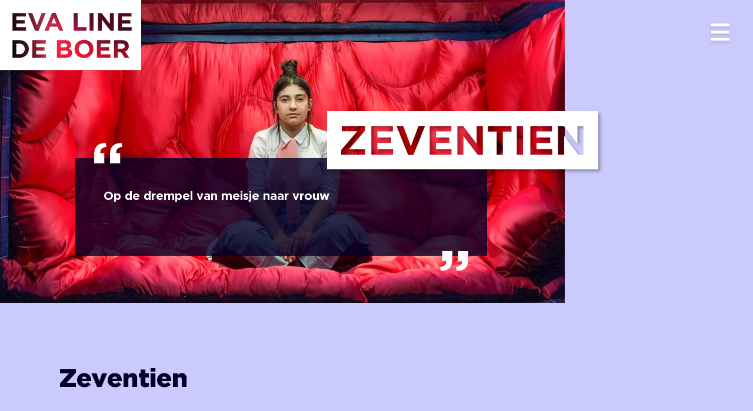

--- FILE ---
content_type: text/html; charset=UTF-8
request_url: https://evalinedeboer.nl/voorstelling/zeventien/
body_size: 15664
content:
<!doctype html>
<html lang="nl-NL">
<head>
	<meta charset="UTF-8">
	<meta name="viewport" content="width=device-width, initial-scale=1">
	<link rel="profile" href="https://gmpg.org/xfn/11">
	<title>Zeventien &#8211; Eva Line de Boer</title>
<meta name='robots' content='max-image-preview:large' />
<link rel="alternate" type="application/rss+xml" title="Eva Line de Boer &raquo; feed" href="https://evalinedeboer.nl/feed/" />
<link rel="alternate" type="application/rss+xml" title="Eva Line de Boer &raquo; reactiesfeed" href="https://evalinedeboer.nl/comments/feed/" />
<script>
window._wpemojiSettings = {"baseUrl":"https:\/\/s.w.org\/images\/core\/emoji\/14.0.0\/72x72\/","ext":".png","svgUrl":"https:\/\/s.w.org\/images\/core\/emoji\/14.0.0\/svg\/","svgExt":".svg","source":{"concatemoji":"https:\/\/evalinedeboer.nl\/wp-includes\/js\/wp-emoji-release.min.js?ver=6.2.8"}};
/*! This file is auto-generated */
!function(e,a,t){var n,r,o,i=a.createElement("canvas"),p=i.getContext&&i.getContext("2d");function s(e,t){p.clearRect(0,0,i.width,i.height),p.fillText(e,0,0);e=i.toDataURL();return p.clearRect(0,0,i.width,i.height),p.fillText(t,0,0),e===i.toDataURL()}function c(e){var t=a.createElement("script");t.src=e,t.defer=t.type="text/javascript",a.getElementsByTagName("head")[0].appendChild(t)}for(o=Array("flag","emoji"),t.supports={everything:!0,everythingExceptFlag:!0},r=0;r<o.length;r++)t.supports[o[r]]=function(e){if(p&&p.fillText)switch(p.textBaseline="top",p.font="600 32px Arial",e){case"flag":return s("\ud83c\udff3\ufe0f\u200d\u26a7\ufe0f","\ud83c\udff3\ufe0f\u200b\u26a7\ufe0f")?!1:!s("\ud83c\uddfa\ud83c\uddf3","\ud83c\uddfa\u200b\ud83c\uddf3")&&!s("\ud83c\udff4\udb40\udc67\udb40\udc62\udb40\udc65\udb40\udc6e\udb40\udc67\udb40\udc7f","\ud83c\udff4\u200b\udb40\udc67\u200b\udb40\udc62\u200b\udb40\udc65\u200b\udb40\udc6e\u200b\udb40\udc67\u200b\udb40\udc7f");case"emoji":return!s("\ud83e\udef1\ud83c\udffb\u200d\ud83e\udef2\ud83c\udfff","\ud83e\udef1\ud83c\udffb\u200b\ud83e\udef2\ud83c\udfff")}return!1}(o[r]),t.supports.everything=t.supports.everything&&t.supports[o[r]],"flag"!==o[r]&&(t.supports.everythingExceptFlag=t.supports.everythingExceptFlag&&t.supports[o[r]]);t.supports.everythingExceptFlag=t.supports.everythingExceptFlag&&!t.supports.flag,t.DOMReady=!1,t.readyCallback=function(){t.DOMReady=!0},t.supports.everything||(n=function(){t.readyCallback()},a.addEventListener?(a.addEventListener("DOMContentLoaded",n,!1),e.addEventListener("load",n,!1)):(e.attachEvent("onload",n),a.attachEvent("onreadystatechange",function(){"complete"===a.readyState&&t.readyCallback()})),(e=t.source||{}).concatemoji?c(e.concatemoji):e.wpemoji&&e.twemoji&&(c(e.twemoji),c(e.wpemoji)))}(window,document,window._wpemojiSettings);
</script>
<style>
img.wp-smiley,
img.emoji {
	display: inline !important;
	border: none !important;
	box-shadow: none !important;
	height: 1em !important;
	width: 1em !important;
	margin: 0 0.07em !important;
	vertical-align: -0.1em !important;
	background: none !important;
	padding: 0 !important;
}
</style>
	<link rel='stylesheet' id='sbi_styles-css' href='https://evalinedeboer.nl/wp-content/plugins/instagram-feed-pro/css/sbi-styles.min.css?ver=6.2.4' media='all' />
<link rel='stylesheet' id='wp-block-library-css' href='https://evalinedeboer.nl/wp-includes/css/dist/block-library/style.min.css?ver=6.2.8' media='all' />
<link rel='stylesheet' id='classic-theme-styles-css' href='https://evalinedeboer.nl/wp-includes/css/classic-themes.min.css?ver=6.2.8' media='all' />
<style id='global-styles-inline-css'>
body{--wp--preset--color--black: #000000;--wp--preset--color--cyan-bluish-gray: #abb8c3;--wp--preset--color--white: #ffffff;--wp--preset--color--pale-pink: #f78da7;--wp--preset--color--vivid-red: #cf2e2e;--wp--preset--color--luminous-vivid-orange: #ff6900;--wp--preset--color--luminous-vivid-amber: #fcb900;--wp--preset--color--light-green-cyan: #7bdcb5;--wp--preset--color--vivid-green-cyan: #00d084;--wp--preset--color--pale-cyan-blue: #8ed1fc;--wp--preset--color--vivid-cyan-blue: #0693e3;--wp--preset--color--vivid-purple: #9b51e0;--wp--preset--gradient--vivid-cyan-blue-to-vivid-purple: linear-gradient(135deg,rgba(6,147,227,1) 0%,rgb(155,81,224) 100%);--wp--preset--gradient--light-green-cyan-to-vivid-green-cyan: linear-gradient(135deg,rgb(122,220,180) 0%,rgb(0,208,130) 100%);--wp--preset--gradient--luminous-vivid-amber-to-luminous-vivid-orange: linear-gradient(135deg,rgba(252,185,0,1) 0%,rgba(255,105,0,1) 100%);--wp--preset--gradient--luminous-vivid-orange-to-vivid-red: linear-gradient(135deg,rgba(255,105,0,1) 0%,rgb(207,46,46) 100%);--wp--preset--gradient--very-light-gray-to-cyan-bluish-gray: linear-gradient(135deg,rgb(238,238,238) 0%,rgb(169,184,195) 100%);--wp--preset--gradient--cool-to-warm-spectrum: linear-gradient(135deg,rgb(74,234,220) 0%,rgb(151,120,209) 20%,rgb(207,42,186) 40%,rgb(238,44,130) 60%,rgb(251,105,98) 80%,rgb(254,248,76) 100%);--wp--preset--gradient--blush-light-purple: linear-gradient(135deg,rgb(255,206,236) 0%,rgb(152,150,240) 100%);--wp--preset--gradient--blush-bordeaux: linear-gradient(135deg,rgb(254,205,165) 0%,rgb(254,45,45) 50%,rgb(107,0,62) 100%);--wp--preset--gradient--luminous-dusk: linear-gradient(135deg,rgb(255,203,112) 0%,rgb(199,81,192) 50%,rgb(65,88,208) 100%);--wp--preset--gradient--pale-ocean: linear-gradient(135deg,rgb(255,245,203) 0%,rgb(182,227,212) 50%,rgb(51,167,181) 100%);--wp--preset--gradient--electric-grass: linear-gradient(135deg,rgb(202,248,128) 0%,rgb(113,206,126) 100%);--wp--preset--gradient--midnight: linear-gradient(135deg,rgb(2,3,129) 0%,rgb(40,116,252) 100%);--wp--preset--duotone--dark-grayscale: url('#wp-duotone-dark-grayscale');--wp--preset--duotone--grayscale: url('#wp-duotone-grayscale');--wp--preset--duotone--purple-yellow: url('#wp-duotone-purple-yellow');--wp--preset--duotone--blue-red: url('#wp-duotone-blue-red');--wp--preset--duotone--midnight: url('#wp-duotone-midnight');--wp--preset--duotone--magenta-yellow: url('#wp-duotone-magenta-yellow');--wp--preset--duotone--purple-green: url('#wp-duotone-purple-green');--wp--preset--duotone--blue-orange: url('#wp-duotone-blue-orange');--wp--preset--font-size--small: 13px;--wp--preset--font-size--medium: 20px;--wp--preset--font-size--large: 36px;--wp--preset--font-size--x-large: 42px;--wp--preset--spacing--20: 0.44rem;--wp--preset--spacing--30: 0.67rem;--wp--preset--spacing--40: 1rem;--wp--preset--spacing--50: 1.5rem;--wp--preset--spacing--60: 2.25rem;--wp--preset--spacing--70: 3.38rem;--wp--preset--spacing--80: 5.06rem;--wp--preset--shadow--natural: 6px 6px 9px rgba(0, 0, 0, 0.2);--wp--preset--shadow--deep: 12px 12px 50px rgba(0, 0, 0, 0.4);--wp--preset--shadow--sharp: 6px 6px 0px rgba(0, 0, 0, 0.2);--wp--preset--shadow--outlined: 6px 6px 0px -3px rgba(255, 255, 255, 1), 6px 6px rgba(0, 0, 0, 1);--wp--preset--shadow--crisp: 6px 6px 0px rgba(0, 0, 0, 1);}:where(.is-layout-flex){gap: 0.5em;}body .is-layout-flow > .alignleft{float: left;margin-inline-start: 0;margin-inline-end: 2em;}body .is-layout-flow > .alignright{float: right;margin-inline-start: 2em;margin-inline-end: 0;}body .is-layout-flow > .aligncenter{margin-left: auto !important;margin-right: auto !important;}body .is-layout-constrained > .alignleft{float: left;margin-inline-start: 0;margin-inline-end: 2em;}body .is-layout-constrained > .alignright{float: right;margin-inline-start: 2em;margin-inline-end: 0;}body .is-layout-constrained > .aligncenter{margin-left: auto !important;margin-right: auto !important;}body .is-layout-constrained > :where(:not(.alignleft):not(.alignright):not(.alignfull)){max-width: var(--wp--style--global--content-size);margin-left: auto !important;margin-right: auto !important;}body .is-layout-constrained > .alignwide{max-width: var(--wp--style--global--wide-size);}body .is-layout-flex{display: flex;}body .is-layout-flex{flex-wrap: wrap;align-items: center;}body .is-layout-flex > *{margin: 0;}:where(.wp-block-columns.is-layout-flex){gap: 2em;}.has-black-color{color: var(--wp--preset--color--black) !important;}.has-cyan-bluish-gray-color{color: var(--wp--preset--color--cyan-bluish-gray) !important;}.has-white-color{color: var(--wp--preset--color--white) !important;}.has-pale-pink-color{color: var(--wp--preset--color--pale-pink) !important;}.has-vivid-red-color{color: var(--wp--preset--color--vivid-red) !important;}.has-luminous-vivid-orange-color{color: var(--wp--preset--color--luminous-vivid-orange) !important;}.has-luminous-vivid-amber-color{color: var(--wp--preset--color--luminous-vivid-amber) !important;}.has-light-green-cyan-color{color: var(--wp--preset--color--light-green-cyan) !important;}.has-vivid-green-cyan-color{color: var(--wp--preset--color--vivid-green-cyan) !important;}.has-pale-cyan-blue-color{color: var(--wp--preset--color--pale-cyan-blue) !important;}.has-vivid-cyan-blue-color{color: var(--wp--preset--color--vivid-cyan-blue) !important;}.has-vivid-purple-color{color: var(--wp--preset--color--vivid-purple) !important;}.has-black-background-color{background-color: var(--wp--preset--color--black) !important;}.has-cyan-bluish-gray-background-color{background-color: var(--wp--preset--color--cyan-bluish-gray) !important;}.has-white-background-color{background-color: var(--wp--preset--color--white) !important;}.has-pale-pink-background-color{background-color: var(--wp--preset--color--pale-pink) !important;}.has-vivid-red-background-color{background-color: var(--wp--preset--color--vivid-red) !important;}.has-luminous-vivid-orange-background-color{background-color: var(--wp--preset--color--luminous-vivid-orange) !important;}.has-luminous-vivid-amber-background-color{background-color: var(--wp--preset--color--luminous-vivid-amber) !important;}.has-light-green-cyan-background-color{background-color: var(--wp--preset--color--light-green-cyan) !important;}.has-vivid-green-cyan-background-color{background-color: var(--wp--preset--color--vivid-green-cyan) !important;}.has-pale-cyan-blue-background-color{background-color: var(--wp--preset--color--pale-cyan-blue) !important;}.has-vivid-cyan-blue-background-color{background-color: var(--wp--preset--color--vivid-cyan-blue) !important;}.has-vivid-purple-background-color{background-color: var(--wp--preset--color--vivid-purple) !important;}.has-black-border-color{border-color: var(--wp--preset--color--black) !important;}.has-cyan-bluish-gray-border-color{border-color: var(--wp--preset--color--cyan-bluish-gray) !important;}.has-white-border-color{border-color: var(--wp--preset--color--white) !important;}.has-pale-pink-border-color{border-color: var(--wp--preset--color--pale-pink) !important;}.has-vivid-red-border-color{border-color: var(--wp--preset--color--vivid-red) !important;}.has-luminous-vivid-orange-border-color{border-color: var(--wp--preset--color--luminous-vivid-orange) !important;}.has-luminous-vivid-amber-border-color{border-color: var(--wp--preset--color--luminous-vivid-amber) !important;}.has-light-green-cyan-border-color{border-color: var(--wp--preset--color--light-green-cyan) !important;}.has-vivid-green-cyan-border-color{border-color: var(--wp--preset--color--vivid-green-cyan) !important;}.has-pale-cyan-blue-border-color{border-color: var(--wp--preset--color--pale-cyan-blue) !important;}.has-vivid-cyan-blue-border-color{border-color: var(--wp--preset--color--vivid-cyan-blue) !important;}.has-vivid-purple-border-color{border-color: var(--wp--preset--color--vivid-purple) !important;}.has-vivid-cyan-blue-to-vivid-purple-gradient-background{background: var(--wp--preset--gradient--vivid-cyan-blue-to-vivid-purple) !important;}.has-light-green-cyan-to-vivid-green-cyan-gradient-background{background: var(--wp--preset--gradient--light-green-cyan-to-vivid-green-cyan) !important;}.has-luminous-vivid-amber-to-luminous-vivid-orange-gradient-background{background: var(--wp--preset--gradient--luminous-vivid-amber-to-luminous-vivid-orange) !important;}.has-luminous-vivid-orange-to-vivid-red-gradient-background{background: var(--wp--preset--gradient--luminous-vivid-orange-to-vivid-red) !important;}.has-very-light-gray-to-cyan-bluish-gray-gradient-background{background: var(--wp--preset--gradient--very-light-gray-to-cyan-bluish-gray) !important;}.has-cool-to-warm-spectrum-gradient-background{background: var(--wp--preset--gradient--cool-to-warm-spectrum) !important;}.has-blush-light-purple-gradient-background{background: var(--wp--preset--gradient--blush-light-purple) !important;}.has-blush-bordeaux-gradient-background{background: var(--wp--preset--gradient--blush-bordeaux) !important;}.has-luminous-dusk-gradient-background{background: var(--wp--preset--gradient--luminous-dusk) !important;}.has-pale-ocean-gradient-background{background: var(--wp--preset--gradient--pale-ocean) !important;}.has-electric-grass-gradient-background{background: var(--wp--preset--gradient--electric-grass) !important;}.has-midnight-gradient-background{background: var(--wp--preset--gradient--midnight) !important;}.has-small-font-size{font-size: var(--wp--preset--font-size--small) !important;}.has-medium-font-size{font-size: var(--wp--preset--font-size--medium) !important;}.has-large-font-size{font-size: var(--wp--preset--font-size--large) !important;}.has-x-large-font-size{font-size: var(--wp--preset--font-size--x-large) !important;}
.wp-block-navigation a:where(:not(.wp-element-button)){color: inherit;}
:where(.wp-block-columns.is-layout-flex){gap: 2em;}
.wp-block-pullquote{font-size: 1.5em;line-height: 1.6;}
</style>
<link rel='stylesheet' id='contact-form-7-css' href='https://evalinedeboer.nl/wp-content/plugins/contact-form-7/includes/css/styles.css?ver=5.7.7' media='all' />
<link rel='stylesheet' id='hello-elementor-css' href='https://evalinedeboer.nl/wp-content/themes/hello-elementor/style.min.css?ver=2.7.1' media='all' />
<link rel='stylesheet' id='hello-elementor-theme-style-css' href='https://evalinedeboer.nl/wp-content/themes/hello-elementor/theme.min.css?ver=2.7.1' media='all' />
<link rel='stylesheet' id='elementor-frontend-css' href='https://evalinedeboer.nl/wp-content/plugins/elementor/assets/css/frontend-lite.min.css?ver=3.14.1' media='all' />
<style id='elementor-frontend-inline-css'>
.elementor-330 .elementor-element.elementor-element-8188542:not(.elementor-motion-effects-element-type-background) > .elementor-widget-wrap, .elementor-330 .elementor-element.elementor-element-8188542 > .elementor-widget-wrap > .elementor-motion-effects-container > .elementor-motion-effects-layer{background-image:url("https://evalinedeboer.nl/wp-content/uploads/2017/08/20819567_header.jpg");}.elementor-330 .elementor-element.elementor-element-d24a1e1:not(.elementor-motion-effects-element-type-background), .elementor-330 .elementor-element.elementor-element-d24a1e1 > .elementor-motion-effects-container > .elementor-motion-effects-layer{background-image:url("https://evalinedeboer.nl/wp-content/uploads/2017/08/20819134_background.jpg");}
</style>
<link rel='stylesheet' id='elementor-post-7-css' href='https://evalinedeboer.nl/wp-content/uploads/elementor/css/post-7.css?ver=1687785945' media='all' />
<link rel='stylesheet' id='elementor-icons-css' href='https://evalinedeboer.nl/wp-content/plugins/elementor/assets/lib/eicons/css/elementor-icons.min.css?ver=5.20.0' media='all' />
<link rel='stylesheet' id='swiper-css' href='https://evalinedeboer.nl/wp-content/plugins/elementor/assets/lib/swiper/css/swiper.min.css?ver=5.3.6' media='all' />
<link rel='stylesheet' id='elementor-pro-css' href='https://evalinedeboer.nl/wp-content/plugins/elementor-pro/assets/css/frontend-lite.min.css?ver=3.14.0' media='all' />
<link rel='stylesheet' id='sbistyles-css' href='https://evalinedeboer.nl/wp-content/plugins/instagram-feed-pro/css/sbi-styles.min.css?ver=6.2.4' media='all' />
<link rel='stylesheet' id='elementor-post-17-css' href='https://evalinedeboer.nl/wp-content/uploads/elementor/css/post-17.css?ver=1687785945' media='all' />
<link rel='stylesheet' id='elementor-post-86-css' href='https://evalinedeboer.nl/wp-content/uploads/elementor/css/post-86.css?ver=1748251359' media='all' />
<link rel='stylesheet' id='elementor-post-330-css' href='https://evalinedeboer.nl/wp-content/uploads/elementor/css/post-330.css?ver=1687787835' media='all' />
<link rel='stylesheet' id='elementor-post-2526-css' href='https://evalinedeboer.nl/wp-content/uploads/elementor/css/post-2526.css?ver=1716819148' media='all' />
<link rel='stylesheet' id='elementor-post-2384-css' href='https://evalinedeboer.nl/wp-content/uploads/elementor/css/post-2384.css?ver=1688736158' media='all' />
<link rel='stylesheet' id='elementor-post-2380-css' href='https://evalinedeboer.nl/wp-content/uploads/elementor/css/post-2380.css?ver=1688635684' media='all' />
<link rel='stylesheet' id='elementor-post-2375-css' href='https://evalinedeboer.nl/wp-content/uploads/elementor/css/post-2375.css?ver=1688636128' media='all' />
<link rel='stylesheet' id='elementor-post-1844-css' href='https://evalinedeboer.nl/wp-content/uploads/elementor/css/post-1844.css?ver=1688634985' media='all' />
<link rel='stylesheet' id='elementor-post-1817-css' href='https://evalinedeboer.nl/wp-content/uploads/elementor/css/post-1817.css?ver=1687785945' media='all' />
<link rel='stylesheet' id='elementor-post-1813-css' href='https://evalinedeboer.nl/wp-content/uploads/elementor/css/post-1813.css?ver=1687785945' media='all' />
<link rel='stylesheet' id='elementor-post-1736-css' href='https://evalinedeboer.nl/wp-content/uploads/elementor/css/post-1736.css?ver=1687785945' media='all' />
<link rel='stylesheet' id='elementor-post-1731-css' href='https://evalinedeboer.nl/wp-content/uploads/elementor/css/post-1731.css?ver=1687785945' media='all' />
<link rel='stylesheet' id='elementor-post-1726-css' href='https://evalinedeboer.nl/wp-content/uploads/elementor/css/post-1726.css?ver=1687785945' media='all' />
<link rel='stylesheet' id='elementor-post-1721-css' href='https://evalinedeboer.nl/wp-content/uploads/elementor/css/post-1721.css?ver=1687785945' media='all' />
<link rel='stylesheet' id='elementor-post-1716-css' href='https://evalinedeboer.nl/wp-content/uploads/elementor/css/post-1716.css?ver=1687785945' media='all' />
<link rel='stylesheet' id='elementor-post-1710-css' href='https://evalinedeboer.nl/wp-content/uploads/elementor/css/post-1710.css?ver=1687785945' media='all' />
<link rel='stylesheet' id='elementor-post-1700-css' href='https://evalinedeboer.nl/wp-content/uploads/elementor/css/post-1700.css?ver=1687785945' media='all' />
<link rel='stylesheet' id='elementor-post-1336-css' href='https://evalinedeboer.nl/wp-content/uploads/elementor/css/post-1336.css?ver=1687785945' media='all' />
<link rel='stylesheet' id='elementor-post-555-css' href='https://evalinedeboer.nl/wp-content/uploads/elementor/css/post-555.css?ver=1687785945' media='all' />
<link rel='stylesheet' id='hello-elementor-child-style-css' href='https://evalinedeboer.nl/wp-content/themes/hello-elementor-child/style.css?ver=1.0.0' media='all' />
<link rel='stylesheet' id='elementor-icons-shared-0-css' href='https://evalinedeboer.nl/wp-content/plugins/elementor/assets/lib/font-awesome/css/fontawesome.min.css?ver=5.15.3' media='all' />
<link rel='stylesheet' id='elementor-icons-fa-solid-css' href='https://evalinedeboer.nl/wp-content/plugins/elementor/assets/lib/font-awesome/css/solid.min.css?ver=5.15.3' media='all' />
<link rel='stylesheet' id='elementor-icons-fa-brands-css' href='https://evalinedeboer.nl/wp-content/plugins/elementor/assets/lib/font-awesome/css/brands.min.css?ver=5.15.3' media='all' />
<script src='https://evalinedeboer.nl/wp-includes/js/jquery/jquery.min.js?ver=3.6.4' id='jquery-core-js'></script>
<script src='https://evalinedeboer.nl/wp-includes/js/jquery/jquery-migrate.min.js?ver=3.4.0' id='jquery-migrate-js'></script>
<link rel="https://api.w.org/" href="https://evalinedeboer.nl/wp-json/" /><link rel="alternate" type="application/json" href="https://evalinedeboer.nl/wp-json/wp/v2/voorstellingen/1798" /><link rel="EditURI" type="application/rsd+xml" title="RSD" href="https://evalinedeboer.nl/xmlrpc.php?rsd" />
<link rel="wlwmanifest" type="application/wlwmanifest+xml" href="https://evalinedeboer.nl/wp-includes/wlwmanifest.xml" />
<meta name="generator" content="WordPress 6.2.8" />
<link rel="canonical" href="https://evalinedeboer.nl/voorstelling/zeventien/" />
<link rel='shortlink' href='https://evalinedeboer.nl/?p=1798' />
<link rel="alternate" type="application/json+oembed" href="https://evalinedeboer.nl/wp-json/oembed/1.0/embed?url=https%3A%2F%2Fevalinedeboer.nl%2Fvoorstelling%2Fzeventien%2F" />
<link rel="alternate" type="text/xml+oembed" href="https://evalinedeboer.nl/wp-json/oembed/1.0/embed?url=https%3A%2F%2Fevalinedeboer.nl%2Fvoorstelling%2Fzeventien%2F&#038;format=xml" />
<meta name="generator" content="Elementor 3.14.1; features: e_dom_optimization, e_optimized_assets_loading, e_optimized_css_loading, a11y_improvements, additional_custom_breakpoints; settings: css_print_method-external, google_font-enabled, font_display-auto">
<link rel="icon" href="https://evalinedeboer.nl/wp-content/uploads/2022/09/favicon-150x150.png" sizes="32x32" />
<link rel="icon" href="https://evalinedeboer.nl/wp-content/uploads/2022/09/favicon-300x300.png" sizes="192x192" />
<link rel="apple-touch-icon" href="https://evalinedeboer.nl/wp-content/uploads/2022/09/favicon-300x300.png" />
<meta name="msapplication-TileImage" content="https://evalinedeboer.nl/wp-content/uploads/2022/09/favicon-300x300.png" />
</head>
<body class="voorstellingen-template-default single single-voorstellingen postid-1798 wp-custom-logo elementor-default elementor-kit-7 elementor-page-330">

<svg xmlns="http://www.w3.org/2000/svg" viewBox="0 0 0 0" width="0" height="0" focusable="false" role="none" style="visibility: hidden; position: absolute; left: -9999px; overflow: hidden;" ><defs><filter id="wp-duotone-dark-grayscale"><feColorMatrix color-interpolation-filters="sRGB" type="matrix" values=" .299 .587 .114 0 0 .299 .587 .114 0 0 .299 .587 .114 0 0 .299 .587 .114 0 0 " /><feComponentTransfer color-interpolation-filters="sRGB" ><feFuncR type="table" tableValues="0 0.49803921568627" /><feFuncG type="table" tableValues="0 0.49803921568627" /><feFuncB type="table" tableValues="0 0.49803921568627" /><feFuncA type="table" tableValues="1 1" /></feComponentTransfer><feComposite in2="SourceGraphic" operator="in" /></filter></defs></svg><svg xmlns="http://www.w3.org/2000/svg" viewBox="0 0 0 0" width="0" height="0" focusable="false" role="none" style="visibility: hidden; position: absolute; left: -9999px; overflow: hidden;" ><defs><filter id="wp-duotone-grayscale"><feColorMatrix color-interpolation-filters="sRGB" type="matrix" values=" .299 .587 .114 0 0 .299 .587 .114 0 0 .299 .587 .114 0 0 .299 .587 .114 0 0 " /><feComponentTransfer color-interpolation-filters="sRGB" ><feFuncR type="table" tableValues="0 1" /><feFuncG type="table" tableValues="0 1" /><feFuncB type="table" tableValues="0 1" /><feFuncA type="table" tableValues="1 1" /></feComponentTransfer><feComposite in2="SourceGraphic" operator="in" /></filter></defs></svg><svg xmlns="http://www.w3.org/2000/svg" viewBox="0 0 0 0" width="0" height="0" focusable="false" role="none" style="visibility: hidden; position: absolute; left: -9999px; overflow: hidden;" ><defs><filter id="wp-duotone-purple-yellow"><feColorMatrix color-interpolation-filters="sRGB" type="matrix" values=" .299 .587 .114 0 0 .299 .587 .114 0 0 .299 .587 .114 0 0 .299 .587 .114 0 0 " /><feComponentTransfer color-interpolation-filters="sRGB" ><feFuncR type="table" tableValues="0.54901960784314 0.98823529411765" /><feFuncG type="table" tableValues="0 1" /><feFuncB type="table" tableValues="0.71764705882353 0.25490196078431" /><feFuncA type="table" tableValues="1 1" /></feComponentTransfer><feComposite in2="SourceGraphic" operator="in" /></filter></defs></svg><svg xmlns="http://www.w3.org/2000/svg" viewBox="0 0 0 0" width="0" height="0" focusable="false" role="none" style="visibility: hidden; position: absolute; left: -9999px; overflow: hidden;" ><defs><filter id="wp-duotone-blue-red"><feColorMatrix color-interpolation-filters="sRGB" type="matrix" values=" .299 .587 .114 0 0 .299 .587 .114 0 0 .299 .587 .114 0 0 .299 .587 .114 0 0 " /><feComponentTransfer color-interpolation-filters="sRGB" ><feFuncR type="table" tableValues="0 1" /><feFuncG type="table" tableValues="0 0.27843137254902" /><feFuncB type="table" tableValues="0.5921568627451 0.27843137254902" /><feFuncA type="table" tableValues="1 1" /></feComponentTransfer><feComposite in2="SourceGraphic" operator="in" /></filter></defs></svg><svg xmlns="http://www.w3.org/2000/svg" viewBox="0 0 0 0" width="0" height="0" focusable="false" role="none" style="visibility: hidden; position: absolute; left: -9999px; overflow: hidden;" ><defs><filter id="wp-duotone-midnight"><feColorMatrix color-interpolation-filters="sRGB" type="matrix" values=" .299 .587 .114 0 0 .299 .587 .114 0 0 .299 .587 .114 0 0 .299 .587 .114 0 0 " /><feComponentTransfer color-interpolation-filters="sRGB" ><feFuncR type="table" tableValues="0 0" /><feFuncG type="table" tableValues="0 0.64705882352941" /><feFuncB type="table" tableValues="0 1" /><feFuncA type="table" tableValues="1 1" /></feComponentTransfer><feComposite in2="SourceGraphic" operator="in" /></filter></defs></svg><svg xmlns="http://www.w3.org/2000/svg" viewBox="0 0 0 0" width="0" height="0" focusable="false" role="none" style="visibility: hidden; position: absolute; left: -9999px; overflow: hidden;" ><defs><filter id="wp-duotone-magenta-yellow"><feColorMatrix color-interpolation-filters="sRGB" type="matrix" values=" .299 .587 .114 0 0 .299 .587 .114 0 0 .299 .587 .114 0 0 .299 .587 .114 0 0 " /><feComponentTransfer color-interpolation-filters="sRGB" ><feFuncR type="table" tableValues="0.78039215686275 1" /><feFuncG type="table" tableValues="0 0.94901960784314" /><feFuncB type="table" tableValues="0.35294117647059 0.47058823529412" /><feFuncA type="table" tableValues="1 1" /></feComponentTransfer><feComposite in2="SourceGraphic" operator="in" /></filter></defs></svg><svg xmlns="http://www.w3.org/2000/svg" viewBox="0 0 0 0" width="0" height="0" focusable="false" role="none" style="visibility: hidden; position: absolute; left: -9999px; overflow: hidden;" ><defs><filter id="wp-duotone-purple-green"><feColorMatrix color-interpolation-filters="sRGB" type="matrix" values=" .299 .587 .114 0 0 .299 .587 .114 0 0 .299 .587 .114 0 0 .299 .587 .114 0 0 " /><feComponentTransfer color-interpolation-filters="sRGB" ><feFuncR type="table" tableValues="0.65098039215686 0.40392156862745" /><feFuncG type="table" tableValues="0 1" /><feFuncB type="table" tableValues="0.44705882352941 0.4" /><feFuncA type="table" tableValues="1 1" /></feComponentTransfer><feComposite in2="SourceGraphic" operator="in" /></filter></defs></svg><svg xmlns="http://www.w3.org/2000/svg" viewBox="0 0 0 0" width="0" height="0" focusable="false" role="none" style="visibility: hidden; position: absolute; left: -9999px; overflow: hidden;" ><defs><filter id="wp-duotone-blue-orange"><feColorMatrix color-interpolation-filters="sRGB" type="matrix" values=" .299 .587 .114 0 0 .299 .587 .114 0 0 .299 .587 .114 0 0 .299 .587 .114 0 0 " /><feComponentTransfer color-interpolation-filters="sRGB" ><feFuncR type="table" tableValues="0.098039215686275 1" /><feFuncG type="table" tableValues="0 0.66274509803922" /><feFuncB type="table" tableValues="0.84705882352941 0.41960784313725" /><feFuncA type="table" tableValues="1 1" /></feComponentTransfer><feComposite in2="SourceGraphic" operator="in" /></filter></defs></svg>
<a class="skip-link screen-reader-text" href="#content">Ga naar de inhoud</a>

		<div data-elementor-type="header" data-elementor-id="17" class="elementor elementor-17 elementor-location-header" data-elementor-post-type="elementor_library">
								<section class="elementor-section elementor-top-section elementor-element elementor-element-4065647f elementor-section-full_width elementor-section-height-default elementor-section-height-default" data-id="4065647f" data-element_type="section" data-settings="{&quot;sticky&quot;:&quot;top&quot;,&quot;sticky_on&quot;:[&quot;desktop&quot;,&quot;tablet&quot;,&quot;mobile&quot;],&quot;sticky_offset&quot;:0,&quot;sticky_effects_offset&quot;:0}">
						<div class="elementor-container elementor-column-gap-no">
					<div class="elementor-column elementor-col-50 elementor-top-column elementor-element elementor-element-1c8573f9" data-id="1c8573f9" data-element_type="column">
			<div class="elementor-widget-wrap elementor-element-populated">
								<div class="elementor-element elementor-element-388db29 elementor-widget elementor-widget-theme-site-logo elementor-widget-image" data-id="388db29" data-element_type="widget" data-widget_type="theme-site-logo.default">
				<div class="elementor-widget-container">
			<style>/*! elementor - v3.14.0 - 26-06-2023 */
.elementor-widget-image{text-align:center}.elementor-widget-image a{display:inline-block}.elementor-widget-image a img[src$=".svg"]{width:48px}.elementor-widget-image img{vertical-align:middle;display:inline-block}</style>								<a href="https://evalinedeboer.nl">
			<img width="289" height="145" src="https://evalinedeboer.nl/wp-content/uploads/2022/09/eva-line-de-boer-logo.svg" class="attachment-full size-full wp-image-42" alt="" loading="lazy" />				</a>
											</div>
				</div>
					</div>
		</div>
				<div class="elementor-column elementor-col-50 elementor-top-column elementor-element elementor-element-1df57f41" data-id="1df57f41" data-element_type="column">
			<div class="elementor-widget-wrap elementor-element-populated">
								<div class="elementor-element elementor-element-bb54d92 elementor-nav-menu--stretch elementor-nav-menu__text-align-aside elementor-nav-menu--toggle elementor-nav-menu--burger elementor-widget elementor-widget-nav-menu" data-id="bb54d92" data-element_type="widget" data-settings="{&quot;layout&quot;:&quot;dropdown&quot;,&quot;full_width&quot;:&quot;stretch&quot;,&quot;submenu_icon&quot;:{&quot;value&quot;:&quot;&lt;i class=\&quot;fas fa-caret-down\&quot;&gt;&lt;\/i&gt;&quot;,&quot;library&quot;:&quot;fa-solid&quot;},&quot;toggle&quot;:&quot;burger&quot;}" data-widget_type="nav-menu.default">
				<div class="elementor-widget-container">
			<link rel="stylesheet" href="https://evalinedeboer.nl/wp-content/plugins/elementor-pro/assets/css/widget-nav-menu.min.css">		<div class="elementor-menu-toggle" role="button" tabindex="0" aria-label="Menu Toggle" aria-expanded="false">
			<span class="elementor-menu-toggle__icon--open"><svg xmlns="http://www.w3.org/2000/svg" id="Laag_2" data-name="Laag 2" viewBox="0 0 42.57 38.15"><defs><style>.cls-1{fill:#fff}</style></defs><g id="Laag_1-2" data-name="Laag 1"><g id="hamburger_icon" data-name="hamburger icon"><path class="cls-1" d="M0 32.15h42.57v6H0z" id="Line_8-2" data-name="Line 8-2"></path><path class="cls-1" d="M0 16.07h42.57v6H0z" id="Line_9-2" data-name="Line 9-2"></path><path class="cls-1" d="M0 0h42.57v6H0z" id="Line_10-2" data-name="Line 10-2"></path></g></g></svg></span><i aria-hidden="true" role="presentation" class="elementor-menu-toggle__icon--close eicon-close"></i>			<span class="elementor-screen-only">Menu</span>
		</div>
					<nav class="elementor-nav-menu--dropdown elementor-nav-menu__container" aria-hidden="true">
				<ul id="menu-2-bb54d92" class="elementor-nav-menu"><li class="menu-item menu-item-type-post_type menu-item-object-page menu-item-home menu-item-65"><a href="https://evalinedeboer.nl/" class="elementor-item" tabindex="-1">Home</a></li>
<li class="menu-item menu-item-type-post_type menu-item-object-page menu-item-68"><a href="https://evalinedeboer.nl/over/" class="elementor-item" tabindex="-1">Over</a></li>
<li class="menu-item menu-item-type-post_type menu-item-object-page menu-item-70"><a href="https://evalinedeboer.nl/voorstellingen/" class="elementor-item" tabindex="-1">Voorstellingen</a></li>
<li class="menu-item menu-item-type-post_type menu-item-object-page menu-item-66"><a href="https://evalinedeboer.nl/agenda/" class="elementor-item" tabindex="-1">Agenda</a></li>
<li class="menu-item menu-item-type-post_type menu-item-object-page menu-item-69"><a href="https://evalinedeboer.nl/pers/" class="elementor-item" tabindex="-1">Pers</a></li>
<li class="menu-item menu-item-type-post_type menu-item-object-page menu-item-67"><a href="https://evalinedeboer.nl/contact/" class="elementor-item" tabindex="-1">Contact</a></li>
</ul>			</nav>
				</div>
				</div>
					</div>
		</div>
							</div>
		</section>
						</div>
				<div data-elementor-type="single-post" data-elementor-id="330" class="elementor elementor-330 elementor-location-single post-1798 voorstellingen type-voorstellingen status-publish has-post-thumbnail hentry voorstelling-categories-in-opdracht" data-elementor-post-type="elementor_library">
								<section class="elementor-section elementor-top-section elementor-element elementor-element-888cb02 elementor-section-full_width elementor-section-height-min-height elementor-section-items-stretch elementor-section-height-default" data-id="888cb02" data-element_type="section">
						<div class="elementor-container elementor-column-gap-no">
					<div class="elementor-column elementor-col-50 elementor-top-column elementor-element elementor-element-8188542" data-id="8188542" data-element_type="column" data-settings="{&quot;background_background&quot;:&quot;classic&quot;}">
			<div class="elementor-widget-wrap elementor-element-populated">
								<div class="elementor-element elementor-element-67a8031 elementor-widget__width-auto elementor-absolute elementor-hidden-tablet elementor-hidden-mobile elementor-widget elementor-widget-image" data-id="67a8031" data-element_type="widget" data-settings="{&quot;_position&quot;:&quot;absolute&quot;}" data-widget_type="image.default">
				<div class="elementor-widget-container">
															<img width="476" height="114" src="https://evalinedeboer.nl/wp-content/uploads/2022/12/Middel-3@05X.png" class="attachment-full size-full wp-image-1808" alt="" loading="lazy" srcset="https://evalinedeboer.nl/wp-content/uploads/2022/12/Middel-3@05X.png 476w, https://evalinedeboer.nl/wp-content/uploads/2022/12/Middel-3@05X-300x72.png 300w" sizes="(max-width: 476px) 100vw, 476px" />															</div>
				</div>
				<section class="elementor-section elementor-inner-section elementor-element elementor-element-7c33aaf elementor-section-full_width elementor-section-height-default elementor-section-height-default" data-id="7c33aaf" data-element_type="section" data-settings="{&quot;background_background&quot;:&quot;classic&quot;}">
						<div class="elementor-container elementor-column-gap-wider">
					<div class="elementor-column elementor-col-100 elementor-inner-column elementor-element elementor-element-37b696b" data-id="37b696b" data-element_type="column">
			<div class="elementor-widget-wrap elementor-element-populated">
								<div class="elementor-element elementor-element-e28e592 elementor-widget elementor-widget-heading" data-id="e28e592" data-element_type="widget" data-widget_type="heading.default">
				<div class="elementor-widget-container">
			<style>/*! elementor - v3.14.0 - 26-06-2023 */
.elementor-heading-title{padding:0;margin:0;line-height:1}.elementor-widget-heading .elementor-heading-title[class*=elementor-size-]>a{color:inherit;font-size:inherit;line-height:inherit}.elementor-widget-heading .elementor-heading-title.elementor-size-small{font-size:15px}.elementor-widget-heading .elementor-heading-title.elementor-size-medium{font-size:19px}.elementor-widget-heading .elementor-heading-title.elementor-size-large{font-size:29px}.elementor-widget-heading .elementor-heading-title.elementor-size-xl{font-size:39px}.elementor-widget-heading .elementor-heading-title.elementor-size-xxl{font-size:59px}</style><h6 class="elementor-heading-title elementor-size-default">Op de drempel van meisje naar vrouw</h6>		</div>
				</div>
				<div class="elementor-element elementor-element-7536fe4 elementor-widget__width-auto elementor-absolute elementor-widget elementor-widget-image" data-id="7536fe4" data-element_type="widget" data-settings="{&quot;_position&quot;:&quot;absolute&quot;}" data-widget_type="image.default">
				<div class="elementor-widget-container">
															<img width="100" height="100" src="https://evalinedeboer.nl/wp-content/uploads/2022/09/quote-top-2.svg" class="attachment-large size-large wp-image-263" alt="" loading="lazy" />															</div>
				</div>
				<div class="elementor-element elementor-element-2761f84 elementor-widget elementor-widget-text-editor" data-id="2761f84" data-element_type="widget" data-widget_type="text-editor.default">
				<div class="elementor-widget-container">
			<style>/*! elementor - v3.14.0 - 26-06-2023 */
.elementor-widget-text-editor.elementor-drop-cap-view-stacked .elementor-drop-cap{background-color:#69727d;color:#fff}.elementor-widget-text-editor.elementor-drop-cap-view-framed .elementor-drop-cap{color:#69727d;border:3px solid;background-color:transparent}.elementor-widget-text-editor:not(.elementor-drop-cap-view-default) .elementor-drop-cap{margin-top:8px}.elementor-widget-text-editor:not(.elementor-drop-cap-view-default) .elementor-drop-cap-letter{width:1em;height:1em}.elementor-widget-text-editor .elementor-drop-cap{float:left;text-align:center;line-height:1;font-size:50px}.elementor-widget-text-editor .elementor-drop-cap-letter{display:inline-block}</style>				&#8230;						</div>
				</div>
				<div class="elementor-element elementor-element-a2605b2 elementor-widget__width-auto elementor-absolute elementor-widget elementor-widget-image" data-id="a2605b2" data-element_type="widget" data-settings="{&quot;_position&quot;:&quot;absolute&quot;}" data-widget_type="image.default">
				<div class="elementor-widget-container">
															<img width="100" height="100" src="https://evalinedeboer.nl/wp-content/uploads/2022/09/quote-bottom.svg" class="attachment-large size-large wp-image-262" alt="" loading="lazy" />															</div>
				</div>
					</div>
		</div>
							</div>
		</section>
					</div>
		</div>
				<div class="elementor-column elementor-col-50 elementor-top-column elementor-element elementor-element-d693d33 elementor-hidden-tablet elementor-hidden-mobile" data-id="d693d33" data-element_type="column">
			<div class="elementor-widget-wrap">
									</div>
		</div>
							</div>
		</section>
				<section class="elementor-section elementor-top-section elementor-element elementor-element-6d18033 elementor-section-boxed elementor-section-height-default elementor-section-height-default" data-id="6d18033" data-element_type="section">
						<div class="elementor-container elementor-column-gap-wider">
					<div class="elementor-column elementor-col-100 elementor-top-column elementor-element elementor-element-4dd9ab9" data-id="4dd9ab9" data-element_type="column">
			<div class="elementor-widget-wrap elementor-element-populated">
								<div class="elementor-element elementor-element-0574477 elementor-widget__width-auto elementor-widget elementor-widget-theme-post-title elementor-page-title elementor-widget-heading" data-id="0574477" data-element_type="widget" data-widget_type="theme-post-title.default">
				<div class="elementor-widget-container">
			<h1 class="elementor-heading-title elementor-size-default">Zeventien</h1>		</div>
				</div>
				<div class="elementor-element elementor-element-b6d1100 elementor-widget__width-auto elementor-widget elementor-widget-heading" data-id="b6d1100" data-element_type="widget" id="voorstelling-ticket-link" data-widget_type="heading.default">
				<div class="elementor-widget-container">
			<h4 class="elementor-heading-title elementor-size-default">[tickets]</h4>		</div>
				</div>
				<div class="elementor-element elementor-element-f1c94f8 elementor-widget elementor-widget-spacer" data-id="f1c94f8" data-element_type="widget" data-widget_type="spacer.default">
				<div class="elementor-widget-container">
			<style>/*! elementor - v3.14.0 - 26-06-2023 */
.elementor-column .elementor-spacer-inner{height:var(--spacer-size)}.e-con{--container-widget-width:100%}.e-con-inner>.elementor-widget-spacer,.e-con>.elementor-widget-spacer{width:var(--container-widget-width,var(--spacer-size));--align-self:var(--container-widget-align-self,initial);--flex-shrink:0}.e-con-inner>.elementor-widget-spacer>.elementor-widget-container,.e-con-inner>.elementor-widget-spacer>.elementor-widget-container>.elementor-spacer,.e-con>.elementor-widget-spacer>.elementor-widget-container,.e-con>.elementor-widget-spacer>.elementor-widget-container>.elementor-spacer{height:100%}.e-con-inner>.elementor-widget-spacer>.elementor-widget-container>.elementor-spacer>.elementor-spacer-inner,.e-con>.elementor-widget-spacer>.elementor-widget-container>.elementor-spacer>.elementor-spacer-inner{height:var(--container-widget-height,var(--spacer-size))}</style>		<div class="elementor-spacer">
			<div class="elementor-spacer-inner"></div>
		</div>
				</div>
				</div>
				<div class="elementor-element elementor-element-864d208 elementor-widget elementor-widget-text-editor" data-id="864d208" data-element_type="widget" data-widget_type="text-editor.default">
				<div class="elementor-widget-container">
							<p><strong>Een productie <a href="https://www.hzt.nl/" target="_blank" rel="noopener">Het Zuidelijk Toneel</a></strong></p>
<p>ZEVENTIEN is een leeftijd waarop je net tussen alles inzit, op de drempel van meisje naar vrouw. Verdwaald tussen verschillende culturen gaan vijf meisjes op zoek naar de film die hun eigen leven het dichtst benadert; van Bollywood tot 13 Reasons Why. Van halal tot haram maar vooral over datgene wat daar tussen zit.</p>
<p>“Wie mag wie eigenlijk vormgeven en vragen stellen? Daarover gaat deze voorstelling voor mij. En ben je als Nederlandse regisseur, opgegroeid binnen enkel de Westerse cultuur, niet te politiek correct in het maken van een theaterportret met mensen die naast de Nederlandse ook een andere etnische achtergrond inbrengen? Waarin verschillen onze gezichtspunten? De voorstelling Zeventien geeft het perspectief vanuit verschillende culturen weer. Ik hoop bovendien van harte dat Zeventien de deur opent voor een goed gesprek.” &#8211; Eva Line de Boer</p>
						</div>
				</div>
					</div>
		</div>
							</div>
		</section>
				<section class="elementor-section elementor-top-section elementor-element elementor-element-b986fc6 elementor-section-boxed elementor-section-height-default elementor-section-height-default" data-id="b986fc6" data-element_type="section">
						<div class="elementor-container elementor-column-gap-wider">
					<div class="elementor-column elementor-col-100 elementor-top-column elementor-element elementor-element-9021958" data-id="9021958" data-element_type="column">
			<div class="elementor-widget-wrap elementor-element-populated">
								<div class="elementor-element elementor-element-21088f5 elementor-widget__width-initial elementor-widget elementor-widget-video" data-id="21088f5" data-element_type="widget" id="youtube-video-block" data-settings="{&quot;youtube_url&quot;:&quot;https:\/\/www.youtube.com\/watch?v=aT1AsORLTyI&quot;,&quot;video_type&quot;:&quot;youtube&quot;}" data-widget_type="video.default">
				<div class="elementor-widget-container">
			<style>/*! elementor - v3.14.0 - 26-06-2023 */
.elementor-widget-video .elementor-widget-container{overflow:hidden;transform:translateZ(0)}.elementor-widget-video .elementor-wrapper{aspect-ratio:var(--video-aspect-ratio)}.elementor-widget-video .elementor-wrapper iframe,.elementor-widget-video .elementor-wrapper video{height:100%;width:100%;display:flex;border:none;background-color:#000}@supports not (aspect-ratio:1/1){.elementor-widget-video .elementor-wrapper{position:relative;overflow:hidden;height:0;padding-bottom:calc(100% / var(--video-aspect-ratio))}.elementor-widget-video .elementor-wrapper iframe,.elementor-widget-video .elementor-wrapper video{position:absolute;top:0;right:0;bottom:0;left:0}}.elementor-widget-video .elementor-open-inline .elementor-custom-embed-image-overlay{position:absolute;top:0;left:0;width:100%;height:100%;background-size:cover;background-position:50%}.elementor-widget-video .elementor-custom-embed-image-overlay{cursor:pointer;text-align:center}.elementor-widget-video .elementor-custom-embed-image-overlay:hover .elementor-custom-embed-play i{opacity:1}.elementor-widget-video .elementor-custom-embed-image-overlay img{display:block;width:100%}.elementor-widget-video .e-hosted-video .elementor-video{-o-object-fit:cover;object-fit:cover}.e-con-inner>.elementor-widget-video,.e-con>.elementor-widget-video{width:var(--container-widget-width);--flex-grow:var(--container-widget-flex-grow)}</style>		<div class="elementor-wrapper elementor-open-inline">
			<div class="elementor-video"></div>		</div>
				</div>
				</div>
				<div class="elementor-element elementor-element-76d76d3 elementor-widget__width-auto elementor-absolute arrow-button open-modal-button video-full-screen-button elementor-widget elementor-widget-button" data-id="76d76d3" data-element_type="widget" id="zeventien-popup" data-settings="{&quot;_position&quot;:&quot;absolute&quot;}" data-widget_type="button.default">
				<div class="elementor-widget-container">
					<div class="elementor-button-wrapper">
			<a class="elementor-button elementor-size-xl" role="button">
						<span class="elementor-button-content-wrapper">
						<span class="elementor-button-icon elementor-align-icon-left">
				<svg xmlns="http://www.w3.org/2000/svg" viewBox="0 0 25 24" xml:space="preserve" style="fill-rule:evenodd;clip-rule:evenodd;stroke-linejoin:round;stroke-miterlimit:2"><path d="M10.02 20.64h2.72V13.8h6.84v-2.72h-9.56v9.57-.01ZM24.78 11.08v2.72h6.84v6.84h2.72v-9.56h-9.57.01ZM12.75 32.04V25.2h-2.72v9.57h9.57v-2.72h-6.84l-.01-.01ZM31.63 30.15v1.89h-6.84v2.72h9.57v-9.57h-2.72v4.95l-.01.01Z" style="fill:#ff00d8;fill-rule:nonzero" transform="translate(-10.02 -11.08)"></path></svg>			</span>
						<span class="elementor-button-text"></span>
		</span>
					</a>
		</div>
				</div>
				</div>
					</div>
		</div>
							</div>
		</section>
				<section class="elementor-section elementor-top-section elementor-element elementor-element-bf0db7f elementor-section-boxed elementor-section-height-default elementor-section-height-default" data-id="bf0db7f" data-element_type="section">
						<div class="elementor-container elementor-column-gap-wider">
					<div class="elementor-column elementor-col-50 elementor-top-column elementor-element elementor-element-2d05e5e" data-id="2d05e5e" data-element_type="column">
			<div class="elementor-widget-wrap">
									</div>
		</div>
				<div class="elementor-column elementor-col-50 elementor-top-column elementor-element elementor-element-a09dd03" data-id="a09dd03" data-element_type="column">
			<div class="elementor-widget-wrap elementor-element-populated">
								<div class="elementor-element elementor-element-65ce228 elementor-widget elementor-widget-shortcode" data-id="65ce228" data-element_type="widget" data-widget_type="shortcode.default">
				<div class="elementor-widget-container">
					<div class="elementor-shortcode"><div id="no-reviews"></div></div>
				</div>
				</div>
					</div>
		</div>
							</div>
		</section>
				<section class="elementor-section elementor-top-section elementor-element elementor-element-3104ec9 elementor-section-boxed elementor-section-height-default elementor-section-height-default" data-id="3104ec9" data-element_type="section">
						<div class="elementor-container elementor-column-gap-wider">
					<div class="elementor-column elementor-col-100 elementor-top-column elementor-element elementor-element-04c6b30" data-id="04c6b30" data-element_type="column">
			<div class="elementor-widget-wrap elementor-element-populated">
								<div class="elementor-element elementor-element-d6cedce elementor-hidden-mobile elementor-widget elementor-widget-shortcode" data-id="d6cedce" data-element_type="widget" data-widget_type="shortcode.default">
				<div class="elementor-widget-container">
					<div class="elementor-shortcode"><div class="image-cloud"><div class="image-item"><a href="https://evalinedeboer.nl/wp-content/uploads/2017/08/©PhileDeprez7185_web.jpg" class="image-arrow-button">
                        <svg xmlns="http://www.w3.org/2000/svg" viewBox="0 0 25 24" xml:space="preserve" style="fill-rule:evenodd;clip-rule:evenodd;stroke-linejoin:round;stroke-miterlimit:2"><path d="M10.02 20.64h2.72V13.8h6.84v-2.72h-9.56v9.57-.01ZM24.78 11.08v2.72h6.84v6.84h2.72v-9.56h-9.57.01ZM12.75 32.04V25.2h-2.72v9.57h9.57v-2.72h-6.84l-.01-.01ZM31.63 30.15v1.89h-6.84v2.72h9.57v-9.57h-2.72v4.95l-.01.01Z" style="fill:#ff00d8;fill-rule:nonzero" transform="translate(-10.02 -11.08)"></path></svg>
                    </a><img src="https://evalinedeboer.nl/wp-content/uploads/2017/08/©PhileDeprez7185_web-768x512.jpg" /></div><div class="image-item"><a href="https://evalinedeboer.nl/wp-content/uploads/2017/08/270C1452_web.jpg" class="image-arrow-button">
                        <svg xmlns="http://www.w3.org/2000/svg" viewBox="0 0 25 24" xml:space="preserve" style="fill-rule:evenodd;clip-rule:evenodd;stroke-linejoin:round;stroke-miterlimit:2"><path d="M10.02 20.64h2.72V13.8h6.84v-2.72h-9.56v9.57-.01ZM24.78 11.08v2.72h6.84v6.84h2.72v-9.56h-9.57.01ZM12.75 32.04V25.2h-2.72v9.57h9.57v-2.72h-6.84l-.01-.01ZM31.63 30.15v1.89h-6.84v2.72h9.57v-9.57h-2.72v4.95l-.01.01Z" style="fill:#ff00d8;fill-rule:nonzero" transform="translate(-10.02 -11.08)"></path></svg>
                    </a><img src="https://evalinedeboer.nl/wp-content/uploads/2017/08/270C1452_web-768x1153.jpg" /></div><div class="image-item"><a href="https://evalinedeboer.nl/wp-content/uploads/2017/08/20746239_web.jpg" class="image-arrow-button">
                        <svg xmlns="http://www.w3.org/2000/svg" viewBox="0 0 25 24" xml:space="preserve" style="fill-rule:evenodd;clip-rule:evenodd;stroke-linejoin:round;stroke-miterlimit:2"><path d="M10.02 20.64h2.72V13.8h6.84v-2.72h-9.56v9.57-.01ZM24.78 11.08v2.72h6.84v6.84h2.72v-9.56h-9.57.01ZM12.75 32.04V25.2h-2.72v9.57h9.57v-2.72h-6.84l-.01-.01ZM31.63 30.15v1.89h-6.84v2.72h9.57v-9.57h-2.72v4.95l-.01.01Z" style="fill:#ff00d8;fill-rule:nonzero" transform="translate(-10.02 -11.08)"></path></svg>
                    </a><img src="https://evalinedeboer.nl/wp-content/uploads/2017/08/20746239_web-768x512.jpg" /></div><div class="image-item"><a href="https://evalinedeboer.nl/wp-content/uploads/2017/08/20776767_web.jpg" class="image-arrow-button">
                        <svg xmlns="http://www.w3.org/2000/svg" viewBox="0 0 25 24" xml:space="preserve" style="fill-rule:evenodd;clip-rule:evenodd;stroke-linejoin:round;stroke-miterlimit:2"><path d="M10.02 20.64h2.72V13.8h6.84v-2.72h-9.56v9.57-.01ZM24.78 11.08v2.72h6.84v6.84h2.72v-9.56h-9.57.01ZM12.75 32.04V25.2h-2.72v9.57h9.57v-2.72h-6.84l-.01-.01ZM31.63 30.15v1.89h-6.84v2.72h9.57v-9.57h-2.72v4.95l-.01.01Z" style="fill:#ff00d8;fill-rule:nonzero" transform="translate(-10.02 -11.08)"></path></svg>
                    </a><img src="https://evalinedeboer.nl/wp-content/uploads/2017/08/20776767_web-768x1153.jpg" /></div><div class="image-item"><a href="https://evalinedeboer.nl/wp-content/uploads/2017/08/20819134_web.jpg" class="image-arrow-button">
                        <svg xmlns="http://www.w3.org/2000/svg" viewBox="0 0 25 24" xml:space="preserve" style="fill-rule:evenodd;clip-rule:evenodd;stroke-linejoin:round;stroke-miterlimit:2"><path d="M10.02 20.64h2.72V13.8h6.84v-2.72h-9.56v9.57-.01ZM24.78 11.08v2.72h6.84v6.84h2.72v-9.56h-9.57.01ZM12.75 32.04V25.2h-2.72v9.57h9.57v-2.72h-6.84l-.01-.01ZM31.63 30.15v1.89h-6.84v2.72h9.57v-9.57h-2.72v4.95l-.01.01Z" style="fill:#ff00d8;fill-rule:nonzero" transform="translate(-10.02 -11.08)"></path></svg>
                    </a><img src="https://evalinedeboer.nl/wp-content/uploads/2017/08/20819134_web-768x512.jpg" /></div><div class="image-item"><a href="https://evalinedeboer.nl/wp-content/uploads/2017/08/20819567_web.jpg" class="image-arrow-button">
                        <svg xmlns="http://www.w3.org/2000/svg" viewBox="0 0 25 24" xml:space="preserve" style="fill-rule:evenodd;clip-rule:evenodd;stroke-linejoin:round;stroke-miterlimit:2"><path d="M10.02 20.64h2.72V13.8h6.84v-2.72h-9.56v9.57-.01ZM24.78 11.08v2.72h6.84v6.84h2.72v-9.56h-9.57.01ZM12.75 32.04V25.2h-2.72v9.57h9.57v-2.72h-6.84l-.01-.01ZM31.63 30.15v1.89h-6.84v2.72h9.57v-9.57h-2.72v4.95l-.01.01Z" style="fill:#ff00d8;fill-rule:nonzero" transform="translate(-10.02 -11.08)"></path></svg>
                    </a><img src="https://evalinedeboer.nl/wp-content/uploads/2017/08/20819567_web-768x512.jpg" /></div><div class="image-item"><a href="https://evalinedeboer.nl/wp-content/uploads/2017/08/PT2C6905_web.jpg" class="image-arrow-button">
                        <svg xmlns="http://www.w3.org/2000/svg" viewBox="0 0 25 24" xml:space="preserve" style="fill-rule:evenodd;clip-rule:evenodd;stroke-linejoin:round;stroke-miterlimit:2"><path d="M10.02 20.64h2.72V13.8h6.84v-2.72h-9.56v9.57-.01ZM24.78 11.08v2.72h6.84v6.84h2.72v-9.56h-9.57.01ZM12.75 32.04V25.2h-2.72v9.57h9.57v-2.72h-6.84l-.01-.01ZM31.63 30.15v1.89h-6.84v2.72h9.57v-9.57h-2.72v4.95l-.01.01Z" style="fill:#ff00d8;fill-rule:nonzero" transform="translate(-10.02 -11.08)"></path></svg>
                    </a><img src="https://evalinedeboer.nl/wp-content/uploads/2017/08/PT2C6905_web-768x512.jpg" /></div><div class="image-item"><a href="https://evalinedeboer.nl/wp-content/uploads/2017/08/PT2C7149_web.jpg" class="image-arrow-button">
                        <svg xmlns="http://www.w3.org/2000/svg" viewBox="0 0 25 24" xml:space="preserve" style="fill-rule:evenodd;clip-rule:evenodd;stroke-linejoin:round;stroke-miterlimit:2"><path d="M10.02 20.64h2.72V13.8h6.84v-2.72h-9.56v9.57-.01ZM24.78 11.08v2.72h6.84v6.84h2.72v-9.56h-9.57.01ZM12.75 32.04V25.2h-2.72v9.57h9.57v-2.72h-6.84l-.01-.01ZM31.63 30.15v1.89h-6.84v2.72h9.57v-9.57h-2.72v4.95l-.01.01Z" style="fill:#ff00d8;fill-rule:nonzero" transform="translate(-10.02 -11.08)"></path></svg>
                    </a><img src="https://evalinedeboer.nl/wp-content/uploads/2017/08/PT2C7149_web-768x1146.jpg" /></div><div class="image-item"><a href="https://evalinedeboer.nl/wp-content/uploads/2017/08/PT2C7272_web.jpg" class="image-arrow-button">
                        <svg xmlns="http://www.w3.org/2000/svg" viewBox="0 0 25 24" xml:space="preserve" style="fill-rule:evenodd;clip-rule:evenodd;stroke-linejoin:round;stroke-miterlimit:2"><path d="M10.02 20.64h2.72V13.8h6.84v-2.72h-9.56v9.57-.01ZM24.78 11.08v2.72h6.84v6.84h2.72v-9.56h-9.57.01ZM12.75 32.04V25.2h-2.72v9.57h9.57v-2.72h-6.84l-.01-.01ZM31.63 30.15v1.89h-6.84v2.72h9.57v-9.57h-2.72v4.95l-.01.01Z" style="fill:#ff00d8;fill-rule:nonzero" transform="translate(-10.02 -11.08)"></path></svg>
                    </a><img src="https://evalinedeboer.nl/wp-content/uploads/2017/08/PT2C7272_web-768x512.jpg" /></div><div class="image-item"><a href="https://evalinedeboer.nl/wp-content/uploads/2017/08/PT2C7544_web.jpg" class="image-arrow-button">
                        <svg xmlns="http://www.w3.org/2000/svg" viewBox="0 0 25 24" xml:space="preserve" style="fill-rule:evenodd;clip-rule:evenodd;stroke-linejoin:round;stroke-miterlimit:2"><path d="M10.02 20.64h2.72V13.8h6.84v-2.72h-9.56v9.57-.01ZM24.78 11.08v2.72h6.84v6.84h2.72v-9.56h-9.57.01ZM12.75 32.04V25.2h-2.72v9.57h9.57v-2.72h-6.84l-.01-.01ZM31.63 30.15v1.89h-6.84v2.72h9.57v-9.57h-2.72v4.95l-.01.01Z" style="fill:#ff00d8;fill-rule:nonzero" transform="translate(-10.02 -11.08)"></path></svg>
                    </a><img src="https://evalinedeboer.nl/wp-content/uploads/2017/08/PT2C7544_web-768x1153.jpg" /></div></div></div>
				</div>
				</div>
				<div class="elementor-element elementor-element-82fb2d3 elementor-hidden-desktop elementor-hidden-tablet elementor-widget elementor-widget-shortcode" data-id="82fb2d3" data-element_type="widget" data-widget_type="shortcode.default">
				<div class="elementor-widget-container">
					<div class="elementor-shortcode"><div class="team-carousel-slider elementor-widget-wrap elementor-element-populated e-swiper-container">
            <div class="elementor-element elementor-arrows-position-inside elementor-widget elementor-widget-image-carousel e-widget-swiper" data-element_type="widget" data-settings="{&quot;slides_to_show&quot;:&quot;1&quot;,&quot;navigation&quot;:&quot;arrows&quot;,&quot;infinite&quot;:&quot;yes&quot;,&quot;autoplay&quot;:&quot;yes&quot;,&quot;pause_on_hover&quot;:&quot;yes&quot;,&quot;pause_on_interaction&quot;:&quot;yes&quot;,&quot;autoplay_speed&quot;:5000,&quot;effect&quot;:&quot;slide&quot;,&quot;speed&quot;:500}" data-widget_type="image-carousel.default">
				<div class="elementor-widget-container">
					<div class="elementor-image-carousel-wrapper swiper-container swiper-container-initialized swiper-container-horizontal" dir="ltr">
			            <div class="elementor-image-carousel swiper-wrapper"><div class="swiper-slide swiper-slide-prev"><div class="eb-team-member-mobile"><img src="https://evalinedeboer.nl/wp-content/uploads/2017/08/©PhileDeprez7185_web.jpg" /></div></div><div class="swiper-slide swiper-slide-prev"><div class="eb-team-member-mobile"><img src="https://evalinedeboer.nl/wp-content/uploads/2017/08/270C1452_web.jpg" /></div></div><div class="swiper-slide swiper-slide-prev"><div class="eb-team-member-mobile"><img src="https://evalinedeboer.nl/wp-content/uploads/2017/08/20746239_web.jpg" /></div></div><div class="swiper-slide swiper-slide-prev"><div class="eb-team-member-mobile"><img src="https://evalinedeboer.nl/wp-content/uploads/2017/08/20776767_web.jpg" /></div></div><div class="swiper-slide swiper-slide-prev"><div class="eb-team-member-mobile"><img src="https://evalinedeboer.nl/wp-content/uploads/2017/08/20819134_web.jpg" /></div></div><div class="swiper-slide swiper-slide-prev"><div class="eb-team-member-mobile"><img src="https://evalinedeboer.nl/wp-content/uploads/2017/08/20819567_web.jpg" /></div></div><div class="swiper-slide swiper-slide-prev"><div class="eb-team-member-mobile"><img src="https://evalinedeboer.nl/wp-content/uploads/2017/08/PT2C6905_web.jpg" /></div></div><div class="swiper-slide swiper-slide-prev"><div class="eb-team-member-mobile"><img src="https://evalinedeboer.nl/wp-content/uploads/2017/08/PT2C7149_web.jpg" /></div></div><div class="swiper-slide swiper-slide-prev"><div class="eb-team-member-mobile"><img src="https://evalinedeboer.nl/wp-content/uploads/2017/08/PT2C7272_web.jpg" /></div></div><div class="swiper-slide swiper-slide-prev"><div class="eb-team-member-mobile"><img src="https://evalinedeboer.nl/wp-content/uploads/2017/08/PT2C7544_web.jpg" /></div></div></div>
                        <div class="elementor-swiper-button elementor-swiper-button-prev" tabindex="0" role="button" aria-label="Previous slide" aria-disabled="false">
                            <svg xmlns="http://www.w3.org/2000/svg" viewBox="0 0 50 50" xml:space="preserve" style="fill-rule:evenodd;clip-rule:evenodd"><g transform="rotate(-180 25 25)"><circle cx="25" cy="25" r="25" style="fill:#fff"></circle><path d="M41.863 26.969 26.251 11.13l-4.083 4.024 8.687 8.813 2.945 2.888-2.877 2.845L22 38.5l4.023 4.083 15.84-15.614Z" style="fill:#ff00d8;fill-rule:nonzero;stroke:#fff;stroke-width:2px" transform="translate(-4.501 -1.963)"></path></g></svg>						<span class="elementor-screen-only">Vorige</span>
                        </div>
                        <div class="elementor-swiper-button elementor-swiper-button-next" tabindex="0" role="button" aria-label="Next slide" aria-disabled="true">
                            <svg xmlns="http://www.w3.org/2000/svg" viewBox="0 0 50 50" xml:space="preserve" style="fill-rule:evenodd;clip-rule:evenodd"><circle cx="25" cy="25" r="25" style="fill:#fff"></circle><path d="M41.863 26.969 26.251 11.13l-4.083 4.024 8.687 8.813 2.945 2.888-2.877 2.845L22 38.5l4.023 4.083 15.84-15.614Z" style="fill:#ff00d8;fill-rule:nonzero;stroke:#fff;stroke-width:2px" transform="translate(-4.501 -1.963)"></path></svg>						<span class="elementor-screen-only">Volgende</span>
                        </div>
                        <span class="swiper-notification" aria-live="assertive" aria-atomic="true"></span>
                    </div>
                </div>
            </div>
        </div></div>
				</div>
				</div>
					</div>
		</div>
							</div>
		</section>
				<section class="elementor-section elementor-top-section elementor-element elementor-element-d24a1e1 elementor-section-boxed elementor-section-height-default elementor-section-height-default" data-id="d24a1e1" data-element_type="section" data-settings="{&quot;background_background&quot;:&quot;classic&quot;}">
						<div class="elementor-container elementor-column-gap-wider">
					<div class="elementor-column elementor-col-100 elementor-top-column elementor-element elementor-element-78bf252" data-id="78bf252" data-element_type="column">
			<div class="elementor-widget-wrap elementor-element-populated">
								<section class="elementor-section elementor-inner-section elementor-element elementor-element-166cede elementor-section-boxed elementor-section-height-default elementor-section-height-default" data-id="166cede" data-element_type="section" data-settings="{&quot;background_background&quot;:&quot;classic&quot;}">
						<div class="elementor-container elementor-column-gap-wider">
					<div class="elementor-column elementor-col-100 elementor-inner-column elementor-element elementor-element-abc430b" data-id="abc430b" data-element_type="column">
			<div class="elementor-widget-wrap elementor-element-populated">
								<div class="elementor-element elementor-element-3219125 elementor-widget elementor-widget-heading" data-id="3219125" data-element_type="widget" data-widget_type="heading.default">
				<div class="elementor-widget-container">
			<h2 class="elementor-heading-title elementor-size-default">Credits</h2>		</div>
				</div>
				<div class="elementor-element elementor-element-0be1798 elementor-widget elementor-widget-shortcode" data-id="0be1798" data-element_type="widget" data-widget_type="shortcode.default">
				<div class="elementor-widget-container">
					<div class="elementor-shortcode"><div class="ld-table-container ld-table-credits"><div class="ld-table-grid"><div class="ld-table-row"><div class="ld-table-column ld-table-function"><strong>Regie</strong></div><div class="ld-table-column">Eva Line de Boer</div></div><div class="ld-table-row"><div class="ld-table-column ld-table-function"><strong>Spel</strong></div><div class="ld-table-column">Seyda Bahadin, Elem Çilingir, Sanaz Mohammadi, Ayisha Siddiqi en Tuğçe Yavuz</div></div><div class="ld-table-row"><div class="ld-table-column ld-table-function"><strong>Artistiek advies</strong></div><div class="ld-table-column">Piet Menu</div></div><div class="ld-table-row"><div class="ld-table-column ld-table-function"><strong>Muziek</strong></div><div class="ld-table-column">Harpo &#039;t Hart</div></div></div></div></div>
				</div>
				</div>
					</div>
		</div>
							</div>
		</section>
					</div>
		</div>
							</div>
		</section>
						</div>
				<div data-elementor-type="footer" data-elementor-id="86" class="elementor elementor-86 elementor-location-footer" data-elementor-post-type="elementor_library">
								<section class="elementor-section elementor-top-section elementor-element elementor-element-3b46d3d elementor-section-boxed elementor-section-height-default elementor-section-height-default" data-id="3b46d3d" data-element_type="section" data-settings="{&quot;background_background&quot;:&quot;classic&quot;}">
						<div class="elementor-container elementor-column-gap-wider">
					<div class="elementor-column elementor-col-25 elementor-top-column elementor-element elementor-element-2b039f6" data-id="2b039f6" data-element_type="column">
			<div class="elementor-widget-wrap elementor-element-populated">
								<div class="elementor-element elementor-element-d9ed141 elementor-widget elementor-widget-image" data-id="d9ed141" data-element_type="widget" data-widget_type="image.default">
				<div class="elementor-widget-container">
															<img width="222" height="72" src="https://evalinedeboer.nl/wp-content/uploads/2022/09/logo-footer.svg" class="attachment-large size-large wp-image-88" alt="" loading="lazy" />															</div>
				</div>
					</div>
		</div>
				<div class="elementor-column elementor-col-25 elementor-top-column elementor-element elementor-element-c7a7b39" data-id="c7a7b39" data-element_type="column">
			<div class="elementor-widget-wrap elementor-element-populated">
								<div class="elementor-element elementor-element-62f7bef elementor-widget elementor-widget-heading" data-id="62f7bef" data-element_type="widget" data-widget_type="heading.default">
				<div class="elementor-widget-container">
			<h2 class="elementor-heading-title elementor-size-default">Social</h2>		</div>
				</div>
				<div class="elementor-element elementor-element-cb2b800 elementor-shape-square e-grid-align-left elementor-grid-0 elementor-widget elementor-widget-social-icons" data-id="cb2b800" data-element_type="widget" data-widget_type="social-icons.default">
				<div class="elementor-widget-container">
			<style>/*! elementor - v3.14.0 - 26-06-2023 */
.elementor-widget-social-icons.elementor-grid-0 .elementor-widget-container,.elementor-widget-social-icons.elementor-grid-mobile-0 .elementor-widget-container,.elementor-widget-social-icons.elementor-grid-tablet-0 .elementor-widget-container{line-height:1;font-size:0}.elementor-widget-social-icons:not(.elementor-grid-0):not(.elementor-grid-tablet-0):not(.elementor-grid-mobile-0) .elementor-grid{display:inline-grid}.elementor-widget-social-icons .elementor-grid{grid-column-gap:var(--grid-column-gap,5px);grid-row-gap:var(--grid-row-gap,5px);grid-template-columns:var(--grid-template-columns);justify-content:var(--justify-content,center);justify-items:var(--justify-content,center)}.elementor-icon.elementor-social-icon{font-size:var(--icon-size,25px);line-height:var(--icon-size,25px);width:calc(var(--icon-size, 25px) + (2 * var(--icon-padding, .5em)));height:calc(var(--icon-size, 25px) + (2 * var(--icon-padding, .5em)))}.elementor-social-icon{--e-social-icon-icon-color:#fff;display:inline-flex;background-color:#69727d;align-items:center;justify-content:center;text-align:center;cursor:pointer}.elementor-social-icon i{color:var(--e-social-icon-icon-color)}.elementor-social-icon svg{fill:var(--e-social-icon-icon-color)}.elementor-social-icon:last-child{margin:0}.elementor-social-icon:hover{opacity:.9;color:#fff}.elementor-social-icon-android{background-color:#a4c639}.elementor-social-icon-apple{background-color:#999}.elementor-social-icon-behance{background-color:#1769ff}.elementor-social-icon-bitbucket{background-color:#205081}.elementor-social-icon-codepen{background-color:#000}.elementor-social-icon-delicious{background-color:#39f}.elementor-social-icon-deviantart{background-color:#05cc47}.elementor-social-icon-digg{background-color:#005be2}.elementor-social-icon-dribbble{background-color:#ea4c89}.elementor-social-icon-elementor{background-color:#d30c5c}.elementor-social-icon-envelope{background-color:#ea4335}.elementor-social-icon-facebook,.elementor-social-icon-facebook-f{background-color:#3b5998}.elementor-social-icon-flickr{background-color:#0063dc}.elementor-social-icon-foursquare{background-color:#2d5be3}.elementor-social-icon-free-code-camp,.elementor-social-icon-freecodecamp{background-color:#006400}.elementor-social-icon-github{background-color:#333}.elementor-social-icon-gitlab{background-color:#e24329}.elementor-social-icon-globe{background-color:#69727d}.elementor-social-icon-google-plus,.elementor-social-icon-google-plus-g{background-color:#dd4b39}.elementor-social-icon-houzz{background-color:#7ac142}.elementor-social-icon-instagram{background-color:#262626}.elementor-social-icon-jsfiddle{background-color:#487aa2}.elementor-social-icon-link{background-color:#818a91}.elementor-social-icon-linkedin,.elementor-social-icon-linkedin-in{background-color:#0077b5}.elementor-social-icon-medium{background-color:#00ab6b}.elementor-social-icon-meetup{background-color:#ec1c40}.elementor-social-icon-mixcloud{background-color:#273a4b}.elementor-social-icon-odnoklassniki{background-color:#f4731c}.elementor-social-icon-pinterest{background-color:#bd081c}.elementor-social-icon-product-hunt{background-color:#da552f}.elementor-social-icon-reddit{background-color:#ff4500}.elementor-social-icon-rss{background-color:#f26522}.elementor-social-icon-shopping-cart{background-color:#4caf50}.elementor-social-icon-skype{background-color:#00aff0}.elementor-social-icon-slideshare{background-color:#0077b5}.elementor-social-icon-snapchat{background-color:#fffc00}.elementor-social-icon-soundcloud{background-color:#f80}.elementor-social-icon-spotify{background-color:#2ebd59}.elementor-social-icon-stack-overflow{background-color:#fe7a15}.elementor-social-icon-steam{background-color:#00adee}.elementor-social-icon-stumbleupon{background-color:#eb4924}.elementor-social-icon-telegram{background-color:#2ca5e0}.elementor-social-icon-thumb-tack{background-color:#1aa1d8}.elementor-social-icon-tripadvisor{background-color:#589442}.elementor-social-icon-tumblr{background-color:#35465c}.elementor-social-icon-twitch{background-color:#6441a5}.elementor-social-icon-twitter{background-color:#1da1f2}.elementor-social-icon-viber{background-color:#665cac}.elementor-social-icon-vimeo{background-color:#1ab7ea}.elementor-social-icon-vk{background-color:#45668e}.elementor-social-icon-weibo{background-color:#dd2430}.elementor-social-icon-weixin{background-color:#31a918}.elementor-social-icon-whatsapp{background-color:#25d366}.elementor-social-icon-wordpress{background-color:#21759b}.elementor-social-icon-xing{background-color:#026466}.elementor-social-icon-yelp{background-color:#af0606}.elementor-social-icon-youtube{background-color:#cd201f}.elementor-social-icon-500px{background-color:#0099e5}.elementor-shape-rounded .elementor-icon.elementor-social-icon{border-radius:10%}.elementor-shape-circle .elementor-icon.elementor-social-icon{border-radius:50%}</style>		<div class="elementor-social-icons-wrapper elementor-grid">
							<span class="elementor-grid-item">
					<a class="elementor-icon elementor-social-icon elementor-social-icon-instagram elementor-repeater-item-08233a2" href="https://www.instagram.com/evalinedeboer/" target="_blank">
						<span class="elementor-screen-only">Instagram</span>
						<i class="fab fa-instagram"></i>					</a>
				</span>
							<span class="elementor-grid-item">
					<a class="elementor-icon elementor-social-icon elementor-social-icon- elementor-repeater-item-b29e72a" href="https://www.facebook.com/evalinedeboer" target="_blank">
						<span class="elementor-screen-only"></span>
						<svg xmlns="http://www.w3.org/2000/svg" xmlns:xlink="http://www.w3.org/1999/xlink" xmlns:serif="http://www.serif.com/" width="100%" height="100%" viewBox="0 0 38 38" xml:space="preserve" style="fill-rule:evenodd;clip-rule:evenodd;stroke-linejoin:round;stroke-miterlimit:2;">    <g id="facebook-square-brands-2" transform="matrix(0.83026,0,0,0.83026,3.17304,-23.3953)">        <path d="M33.381,32L4.006,32C1.808,32 -0,33.808 0,36.006L0,65.381C0,67.579 1.808,69.387 4.006,69.387L15.459,69.387L15.459,56.676L10.2,56.676L10.2,50.693L15.457,50.693L15.457,46.133C15.457,40.946 18.545,38.082 23.274,38.082C24.826,38.102 26.374,38.236 27.907,38.482L27.907,43.573L25.3,43.573C22.729,43.573 21.927,45.173 21.927,46.805L21.927,50.69L27.667,50.69L26.749,56.673L21.927,56.673L21.927,69.386L33.381,69.386C35.579,69.386 37.387,67.578 37.387,65.38L37.387,36.006C37.387,33.808 35.579,32 33.381,32Z"></path>    </g></svg>					</a>
				</span>
							<span class="elementor-grid-item">
					<a class="elementor-icon elementor-social-icon elementor-social-icon-youtube elementor-repeater-item-6b11839" href="https://www.youtube.com/channel/UCGy-K_MX2ljjqW_cMNB0thw" target="_blank">
						<span class="elementor-screen-only">Youtube</span>
						<i class="fab fa-youtube"></i>					</a>
				</span>
					</div>
				</div>
				</div>
					</div>
		</div>
				<div class="elementor-column elementor-col-25 elementor-top-column elementor-element elementor-element-be6c963" data-id="be6c963" data-element_type="column">
			<div class="elementor-widget-wrap elementor-element-populated">
								<div class="elementor-element elementor-element-d01baf3 elementor-widget elementor-widget-heading" data-id="d01baf3" data-element_type="widget" data-widget_type="heading.default">
				<div class="elementor-widget-container">
			<h2 class="elementor-heading-title elementor-size-default">Contactgegevens</h2>		</div>
				</div>
				<div class="elementor-element elementor-element-85dabc0 elementor-widget elementor-widget-text-editor" data-id="85dabc0" data-element_type="widget" data-widget_type="text-editor.default">
				<div class="elementor-widget-container">
							<p>Eva Line de Boer | Stichting Euphoria<br /><br /><strong>Adres:</strong><br />Rombout Hogerbeetsstraat 109 &#8211; unit 36<br />1052 VW Amsterdam<br /><br /><strong>Contactpersonen:</strong><br />Zakelijk leider <a href="https://evalinedeboer.nl/contact/julia@suburbia.nl">Julia van der Meer</a><br />Marketing <a href="mailto:lisette@viarudolphi.nl">Lisette Brouwer</a><br />Organisatie <a href="https://viarudolphi.nl/" target="_blank" rel="noopener">Via Rudolphi</a></p>						</div>
				</div>
					</div>
		</div>
				<div class="elementor-column elementor-col-25 elementor-top-column elementor-element elementor-element-3d2d7cc" data-id="3d2d7cc" data-element_type="column">
			<div class="elementor-widget-wrap elementor-element-populated">
								<div class="elementor-element elementor-element-59f5fc7 elementor-widget elementor-widget-heading" data-id="59f5fc7" data-element_type="widget" data-widget_type="heading.default">
				<div class="elementor-widget-container">
			<h2 class="elementor-heading-title elementor-size-default">ANBI gegevens</h2>		</div>
				</div>
				<div class="elementor-element elementor-element-e3f35dc elementor-widget elementor-widget-text-editor" data-id="e3f35dc" data-element_type="widget" data-widget_type="text-editor.default">
				<div class="elementor-widget-container">
							<p>Download <a href="https://evalinedeboer.nl/wp-content/uploads/2025/05/20250425_euphoria_jaarverslag2024_DEF-Ondertekend.pdf">hier</a> het jaarverslag en de jaarrekening 2024 van Stichting Euphoria. Klik <a href="https://evalinedeboer.nl/wp-content/uploads/2025/05/Anbi-Formulier-2024-Euphoria.pdf">hier</a> voor het ANBI-formulier 2024.</p>						</div>
				</div>
					</div>
		</div>
							</div>
		</section>
						</div>
		
<!-- Custom Feeds for Instagram JS -->
<script type="text/javascript">
var sbiajaxurl = "https://evalinedeboer.nl/wp-admin/admin-ajax.php";

</script>
		<div data-elementor-type="popup" data-elementor-id="2526" class="elementor elementor-2526 elementor-location-popup" data-elementor-settings="{&quot;close_button_position&quot;:&quot;outside&quot;,&quot;open_selector&quot;:&quot;#emoji-trailer-popup&quot;,&quot;a11y_navigation&quot;:&quot;yes&quot;,&quot;triggers&quot;:[],&quot;timing&quot;:[]}" data-elementor-post-type="elementor_library">
								<section class="elementor-section elementor-top-section elementor-element elementor-element-3b90bca6 elementor-section-full_width elementor-section-height-default elementor-section-height-default" data-id="3b90bca6" data-element_type="section">
						<div class="elementor-container elementor-column-gap-no">
					<div class="elementor-column elementor-col-100 elementor-top-column elementor-element elementor-element-761c60a1" data-id="761c60a1" data-element_type="column">
			<div class="elementor-widget-wrap elementor-element-populated">
								<div class="elementor-element elementor-element-3be2cd64 elementor-widget elementor-widget-video" data-id="3be2cd64" data-element_type="widget" id="emoji-trailer-popup" data-settings="{&quot;youtube_url&quot;:&quot;https:\/\/youtu.be\/fikPLAkvVys&quot;,&quot;video_type&quot;:&quot;youtube&quot;,&quot;controls&quot;:&quot;yes&quot;}" data-widget_type="video.default">
				<div class="elementor-widget-container">
					<div class="elementor-wrapper elementor-open-inline">
			<div class="elementor-video"></div>		</div>
				</div>
				</div>
					</div>
		</div>
							</div>
		</section>
				<section class="elementor-section elementor-top-section elementor-element elementor-element-ef9b3a2 elementor-section-boxed elementor-section-height-default elementor-section-height-default" data-id="ef9b3a2" data-element_type="section">
						<div class="elementor-container elementor-column-gap-default">
					<div class="elementor-column elementor-col-100 elementor-top-column elementor-element elementor-element-1ec6743" data-id="1ec6743" data-element_type="column">
			<div class="elementor-widget-wrap elementor-element-populated">
								<section class="elementor-section elementor-inner-section elementor-element elementor-element-de34aaa elementor-section-boxed elementor-section-height-default elementor-section-height-default" data-id="de34aaa" data-element_type="section">
						<div class="elementor-container elementor-column-gap-default">
					<div class="elementor-column elementor-col-50 elementor-inner-column elementor-element elementor-element-61ca765" data-id="61ca765" data-element_type="column">
			<div class="elementor-widget-wrap">
									</div>
		</div>
				<div class="elementor-column elementor-col-50 elementor-inner-column elementor-element elementor-element-a967bd7" data-id="a967bd7" data-element_type="column">
			<div class="elementor-widget-wrap">
									</div>
		</div>
							</div>
		</section>
					</div>
		</div>
							</div>
		</section>
						</div>
				<div data-elementor-type="popup" data-elementor-id="2384" class="elementor elementor-2384 elementor-location-popup" data-elementor-settings="{&quot;close_button_position&quot;:&quot;outside&quot;,&quot;open_selector&quot;:&quot;#dit-gebeurt-popup&quot;,&quot;a11y_navigation&quot;:&quot;yes&quot;,&quot;triggers&quot;:[],&quot;timing&quot;:[]}" data-elementor-post-type="elementor_library">
								<section class="elementor-section elementor-top-section elementor-element elementor-element-eee389f elementor-section-full_width elementor-section-height-default elementor-section-height-default" data-id="eee389f" data-element_type="section">
						<div class="elementor-container elementor-column-gap-no">
					<div class="elementor-column elementor-col-100 elementor-top-column elementor-element elementor-element-5a78a2a1" data-id="5a78a2a1" data-element_type="column">
			<div class="elementor-widget-wrap elementor-element-populated">
								<div class="elementor-element elementor-element-61f3cf09 elementor-widget elementor-widget-video" data-id="61f3cf09" data-element_type="widget" data-settings="{&quot;youtube_url&quot;:&quot;https:\/\/youtu.be\/ouWs944DPCc&quot;,&quot;video_type&quot;:&quot;youtube&quot;}" data-widget_type="video.default">
				<div class="elementor-widget-container">
					<div class="elementor-wrapper elementor-open-inline">
			<div class="elementor-video"></div>		</div>
				</div>
				</div>
					</div>
		</div>
							</div>
		</section>
						</div>
				<div data-elementor-type="popup" data-elementor-id="2380" class="elementor elementor-2380 elementor-location-popup" data-elementor-settings="{&quot;close_button_position&quot;:&quot;outside&quot;,&quot;open_selector&quot;:&quot;#bejaarden-popup&quot;,&quot;a11y_navigation&quot;:&quot;yes&quot;,&quot;triggers&quot;:[],&quot;timing&quot;:[]}" data-elementor-post-type="elementor_library">
								<section class="elementor-section elementor-top-section elementor-element elementor-element-eee389f elementor-section-full_width elementor-section-height-default elementor-section-height-default" data-id="eee389f" data-element_type="section">
						<div class="elementor-container elementor-column-gap-no">
					<div class="elementor-column elementor-col-100 elementor-top-column elementor-element elementor-element-5a78a2a1" data-id="5a78a2a1" data-element_type="column">
			<div class="elementor-widget-wrap elementor-element-populated">
								<div class="elementor-element elementor-element-61f3cf09 elementor-widget elementor-widget-video" data-id="61f3cf09" data-element_type="widget" data-settings="{&quot;youtube_url&quot;:&quot;https:\/\/www.youtube.com\/watch?v=bmpTbsqk2X0&quot;,&quot;video_type&quot;:&quot;youtube&quot;}" data-widget_type="video.default">
				<div class="elementor-widget-container">
					<div class="elementor-wrapper elementor-open-inline">
			<div class="elementor-video"></div>		</div>
				</div>
				</div>
					</div>
		</div>
							</div>
		</section>
						</div>
				<div data-elementor-type="popup" data-elementor-id="2375" class="elementor elementor-2375 elementor-location-popup" data-elementor-settings="{&quot;close_button_position&quot;:&quot;outside&quot;,&quot;open_selector&quot;:&quot;#frozen-beauty-popup&quot;,&quot;a11y_navigation&quot;:&quot;yes&quot;,&quot;triggers&quot;:[],&quot;timing&quot;:[]}" data-elementor-post-type="elementor_library">
								<section class="elementor-section elementor-top-section elementor-element elementor-element-eee389f elementor-section-full_width elementor-section-height-default elementor-section-height-default" data-id="eee389f" data-element_type="section">
						<div class="elementor-container elementor-column-gap-no">
					<div class="elementor-column elementor-col-100 elementor-top-column elementor-element elementor-element-5a78a2a1" data-id="5a78a2a1" data-element_type="column">
			<div class="elementor-widget-wrap elementor-element-populated">
								<div class="elementor-element elementor-element-61f3cf09 elementor-widget elementor-widget-video" data-id="61f3cf09" data-element_type="widget" data-settings="{&quot;youtube_url&quot;:&quot;https:\/\/youtu.be\/OHXGzGG4wZU&quot;,&quot;video_type&quot;:&quot;youtube&quot;}" data-widget_type="video.default">
				<div class="elementor-widget-container">
					<div class="elementor-wrapper elementor-open-inline">
			<div class="elementor-video"></div>		</div>
				</div>
				</div>
					</div>
		</div>
							</div>
		</section>
						</div>
				<div data-elementor-type="popup" data-elementor-id="1844" class="elementor elementor-1844 elementor-location-popup" data-elementor-settings="{&quot;close_button_position&quot;:&quot;outside&quot;,&quot;open_selector&quot;:&quot;#zwaar-metaal-popup&quot;,&quot;a11y_navigation&quot;:&quot;yes&quot;,&quot;triggers&quot;:[],&quot;timing&quot;:[]}" data-elementor-post-type="elementor_library">
								<section class="elementor-section elementor-top-section elementor-element elementor-element-eee389f elementor-section-full_width elementor-section-height-default elementor-section-height-default" data-id="eee389f" data-element_type="section">
						<div class="elementor-container elementor-column-gap-no">
					<div class="elementor-column elementor-col-100 elementor-top-column elementor-element elementor-element-5a78a2a1" data-id="5a78a2a1" data-element_type="column">
			<div class="elementor-widget-wrap elementor-element-populated">
								<div class="elementor-element elementor-element-61f3cf09 elementor-widget elementor-widget-video" data-id="61f3cf09" data-element_type="widget" data-settings="{&quot;youtube_url&quot;:&quot;https:\/\/www.youtube.com\/watch?v=vRZ9VOBum58&quot;,&quot;video_type&quot;:&quot;youtube&quot;}" data-widget_type="video.default">
				<div class="elementor-widget-container">
					<div class="elementor-wrapper elementor-open-inline">
			<div class="elementor-video"></div>		</div>
				</div>
				</div>
					</div>
		</div>
							</div>
		</section>
						</div>
				<div data-elementor-type="popup" data-elementor-id="1817" class="elementor elementor-1817 elementor-location-popup" data-elementor-settings="{&quot;close_button_position&quot;:&quot;outside&quot;,&quot;open_selector&quot;:&quot;#zeventien-popup&quot;,&quot;a11y_navigation&quot;:&quot;yes&quot;,&quot;triggers&quot;:[],&quot;timing&quot;:[]}" data-elementor-post-type="elementor_library">
								<section class="elementor-section elementor-top-section elementor-element elementor-element-45b46c93 elementor-section-full_width elementor-section-height-default elementor-section-height-default" data-id="45b46c93" data-element_type="section">
						<div class="elementor-container elementor-column-gap-no">
					<div class="elementor-column elementor-col-100 elementor-top-column elementor-element elementor-element-618b4ea4" data-id="618b4ea4" data-element_type="column">
			<div class="elementor-widget-wrap elementor-element-populated">
								<div class="elementor-element elementor-element-63ad722e elementor-widget elementor-widget-video" data-id="63ad722e" data-element_type="widget" data-settings="{&quot;youtube_url&quot;:&quot;https:\/\/www.youtube.com\/watch?v=aT1AsORLTyI&quot;,&quot;video_type&quot;:&quot;youtube&quot;}" data-widget_type="video.default">
				<div class="elementor-widget-container">
					<div class="elementor-wrapper elementor-open-inline">
			<div class="elementor-video"></div>		</div>
				</div>
				</div>
					</div>
		</div>
							</div>
		</section>
						</div>
				<div data-elementor-type="popup" data-elementor-id="1813" class="elementor elementor-1813 elementor-location-popup" data-elementor-settings="{&quot;close_button_position&quot;:&quot;outside&quot;,&quot;open_selector&quot;:&quot;#in-vrede-popup&quot;,&quot;a11y_navigation&quot;:&quot;yes&quot;,&quot;triggers&quot;:[],&quot;timing&quot;:[]}" data-elementor-post-type="elementor_library">
								<section class="elementor-section elementor-top-section elementor-element elementor-element-2309b0e0 elementor-section-full_width elementor-section-height-default elementor-section-height-default" data-id="2309b0e0" data-element_type="section">
						<div class="elementor-container elementor-column-gap-no">
					<div class="elementor-column elementor-col-100 elementor-top-column elementor-element elementor-element-1ff37564" data-id="1ff37564" data-element_type="column">
			<div class="elementor-widget-wrap elementor-element-populated">
								<div class="elementor-element elementor-element-7715c7e5 elementor-widget elementor-widget-video" data-id="7715c7e5" data-element_type="widget" data-settings="{&quot;youtube_url&quot;:&quot;https:\/\/www.youtube.com\/watch?v=j8NM_7bHU0A&quot;,&quot;video_type&quot;:&quot;youtube&quot;}" data-widget_type="video.default">
				<div class="elementor-widget-container">
					<div class="elementor-wrapper elementor-open-inline">
			<div class="elementor-video"></div>		</div>
				</div>
				</div>
					</div>
		</div>
							</div>
		</section>
						</div>
				<div data-elementor-type="popup" data-elementor-id="1736" class="elementor elementor-1736 elementor-location-popup" data-elementor-settings="{&quot;close_button_position&quot;:&quot;outside&quot;,&quot;open_selector&quot;:&quot;#tutorial-popup&quot;,&quot;a11y_navigation&quot;:&quot;yes&quot;,&quot;triggers&quot;:[],&quot;timing&quot;:[]}" data-elementor-post-type="elementor_library">
								<section class="elementor-section elementor-top-section elementor-element elementor-element-181517d6 elementor-section-full_width elementor-section-height-default elementor-section-height-default" data-id="181517d6" data-element_type="section">
						<div class="elementor-container elementor-column-gap-no">
					<div class="elementor-column elementor-col-100 elementor-top-column elementor-element elementor-element-33c94828" data-id="33c94828" data-element_type="column">
			<div class="elementor-widget-wrap elementor-element-populated">
								<div class="elementor-element elementor-element-301db084 elementor-widget elementor-widget-video" data-id="301db084" data-element_type="widget" data-settings="{&quot;youtube_url&quot;:&quot;https:\/\/www.youtube.com\/watch?v=y-lEfxZGB0Y&amp;list=PL9QYzWsK7o6TwdoSQ3S25ZaRHQ1bCqECy&amp;index=1&amp;t=7s&quot;,&quot;video_type&quot;:&quot;youtube&quot;}" data-widget_type="video.default">
				<div class="elementor-widget-container">
					<div class="elementor-wrapper elementor-open-inline">
			<div class="elementor-video"></div>		</div>
				</div>
				</div>
					</div>
		</div>
							</div>
		</section>
						</div>
				<div data-elementor-type="popup" data-elementor-id="1731" class="elementor elementor-1731 elementor-location-popup" data-elementor-settings="{&quot;close_button_position&quot;:&quot;outside&quot;,&quot;open_selector&quot;:&quot;#heidi-pippi-popup&quot;,&quot;a11y_navigation&quot;:&quot;yes&quot;,&quot;triggers&quot;:[],&quot;timing&quot;:[]}" data-elementor-post-type="elementor_library">
								<section class="elementor-section elementor-top-section elementor-element elementor-element-706f47af elementor-section-full_width elementor-section-height-default elementor-section-height-default" data-id="706f47af" data-element_type="section">
						<div class="elementor-container elementor-column-gap-no">
					<div class="elementor-column elementor-col-100 elementor-top-column elementor-element elementor-element-13da9428" data-id="13da9428" data-element_type="column">
			<div class="elementor-widget-wrap elementor-element-populated">
								<div class="elementor-element elementor-element-74652691 elementor-widget elementor-widget-video" data-id="74652691" data-element_type="widget" data-settings="{&quot;youtube_url&quot;:&quot;https:\/\/www.youtube.com\/watch?v=mEeST4gN7Lw&quot;,&quot;video_type&quot;:&quot;youtube&quot;}" data-widget_type="video.default">
				<div class="elementor-widget-container">
					<div class="elementor-wrapper elementor-open-inline">
			<div class="elementor-video"></div>		</div>
				</div>
				</div>
					</div>
		</div>
							</div>
		</section>
						</div>
				<div data-elementor-type="popup" data-elementor-id="1726" class="elementor elementor-1726 elementor-location-popup" data-elementor-settings="{&quot;close_button_position&quot;:&quot;outside&quot;,&quot;open_selector&quot;:&quot;#rust-zacht-billy-popup&quot;,&quot;a11y_navigation&quot;:&quot;yes&quot;,&quot;triggers&quot;:[],&quot;timing&quot;:[]}" data-elementor-post-type="elementor_library">
								<section class="elementor-section elementor-top-section elementor-element elementor-element-5bba531d elementor-section-full_width elementor-section-height-default elementor-section-height-default" data-id="5bba531d" data-element_type="section">
						<div class="elementor-container elementor-column-gap-no">
					<div class="elementor-column elementor-col-100 elementor-top-column elementor-element elementor-element-b02049f" data-id="b02049f" data-element_type="column">
			<div class="elementor-widget-wrap elementor-element-populated">
								<div class="elementor-element elementor-element-63bda7c2 elementor-widget elementor-widget-video" data-id="63bda7c2" data-element_type="widget" data-settings="{&quot;youtube_url&quot;:&quot;https:\/\/www.youtube.com\/watch?v=aMHPLQaQfdM&quot;,&quot;video_type&quot;:&quot;youtube&quot;}" data-widget_type="video.default">
				<div class="elementor-widget-container">
					<div class="elementor-wrapper elementor-open-inline">
			<div class="elementor-video"></div>		</div>
				</div>
				</div>
					</div>
		</div>
							</div>
		</section>
						</div>
				<div data-elementor-type="popup" data-elementor-id="1721" class="elementor elementor-1721 elementor-location-popup" data-elementor-settings="{&quot;close_button_position&quot;:&quot;outside&quot;,&quot;open_selector&quot;:&quot;#ik-voel-amor-popup&quot;,&quot;a11y_navigation&quot;:&quot;yes&quot;,&quot;triggers&quot;:[],&quot;timing&quot;:[]}" data-elementor-post-type="elementor_library">
								<section class="elementor-section elementor-top-section elementor-element elementor-element-36a8e4b2 elementor-section-full_width elementor-section-height-default elementor-section-height-default" data-id="36a8e4b2" data-element_type="section">
						<div class="elementor-container elementor-column-gap-no">
					<div class="elementor-column elementor-col-100 elementor-top-column elementor-element elementor-element-55ae4d38" data-id="55ae4d38" data-element_type="column">
			<div class="elementor-widget-wrap elementor-element-populated">
								<div class="elementor-element elementor-element-169a12db elementor-widget elementor-widget-video" data-id="169a12db" data-element_type="widget" data-settings="{&quot;youtube_url&quot;:&quot;https:\/\/www.youtube.com\/watch?v=cKYDiltiuw0&quot;,&quot;video_type&quot;:&quot;youtube&quot;}" data-widget_type="video.default">
				<div class="elementor-widget-container">
					<div class="elementor-wrapper elementor-open-inline">
			<div class="elementor-video"></div>		</div>
				</div>
				</div>
					</div>
		</div>
							</div>
		</section>
						</div>
				<div data-elementor-type="popup" data-elementor-id="1716" class="elementor elementor-1716 elementor-location-popup" data-elementor-settings="{&quot;close_button_position&quot;:&quot;outside&quot;,&quot;open_selector&quot;:&quot;#of-ja-popup&quot;,&quot;a11y_navigation&quot;:&quot;yes&quot;,&quot;triggers&quot;:[],&quot;timing&quot;:[]}" data-elementor-post-type="elementor_library">
								<section class="elementor-section elementor-top-section elementor-element elementor-element-65c4367b elementor-section-full_width elementor-section-height-default elementor-section-height-default" data-id="65c4367b" data-element_type="section">
						<div class="elementor-container elementor-column-gap-no">
					<div class="elementor-column elementor-col-100 elementor-top-column elementor-element elementor-element-4c0ad403" data-id="4c0ad403" data-element_type="column">
			<div class="elementor-widget-wrap elementor-element-populated">
								<div class="elementor-element elementor-element-74faf1c0 elementor-widget elementor-widget-video" data-id="74faf1c0" data-element_type="widget" data-settings="{&quot;youtube_url&quot;:&quot;https:\/\/www.youtube.com\/watch?v=QCpg-BvjmuE&quot;,&quot;video_type&quot;:&quot;youtube&quot;}" data-widget_type="video.default">
				<div class="elementor-widget-container">
					<div class="elementor-wrapper elementor-open-inline">
			<div class="elementor-video"></div>		</div>
				</div>
				</div>
					</div>
		</div>
							</div>
		</section>
						</div>
				<div data-elementor-type="popup" data-elementor-id="1710" class="elementor elementor-1710 elementor-location-popup" data-elementor-settings="{&quot;close_button_position&quot;:&quot;outside&quot;,&quot;open_selector&quot;:&quot;#swipe-island-popup&quot;,&quot;a11y_navigation&quot;:&quot;yes&quot;,&quot;triggers&quot;:[],&quot;timing&quot;:[]}" data-elementor-post-type="elementor_library">
								<section class="elementor-section elementor-top-section elementor-element elementor-element-369229c6 elementor-section-full_width elementor-section-height-default elementor-section-height-default" data-id="369229c6" data-element_type="section">
						<div class="elementor-container elementor-column-gap-no">
					<div class="elementor-column elementor-col-100 elementor-top-column elementor-element elementor-element-1e424a3f" data-id="1e424a3f" data-element_type="column">
			<div class="elementor-widget-wrap elementor-element-populated">
								<div class="elementor-element elementor-element-4dbdf126 elementor-widget elementor-widget-video" data-id="4dbdf126" data-element_type="widget" data-settings="{&quot;youtube_url&quot;:&quot;https:\/\/www.youtube.com\/watch?v=Ef5eBXh5UEE&quot;,&quot;video_type&quot;:&quot;youtube&quot;}" data-widget_type="video.default">
				<div class="elementor-widget-container">
					<div class="elementor-wrapper elementor-open-inline">
			<div class="elementor-video"></div>		</div>
				</div>
				</div>
					</div>
		</div>
							</div>
		</section>
						</div>
				<div data-elementor-type="popup" data-elementor-id="1700" class="elementor elementor-1700 elementor-location-popup" data-elementor-settings="{&quot;close_button_position&quot;:&quot;outside&quot;,&quot;open_selector&quot;:&quot;#spuug-van-god-popup&quot;,&quot;a11y_navigation&quot;:&quot;yes&quot;,&quot;triggers&quot;:[],&quot;timing&quot;:[]}" data-elementor-post-type="elementor_library">
								<section class="elementor-section elementor-top-section elementor-element elementor-element-7652c2c6 elementor-section-full_width elementor-section-height-default elementor-section-height-default" data-id="7652c2c6" data-element_type="section">
						<div class="elementor-container elementor-column-gap-no">
					<div class="elementor-column elementor-col-100 elementor-top-column elementor-element elementor-element-53bc0016" data-id="53bc0016" data-element_type="column">
			<div class="elementor-widget-wrap elementor-element-populated">
								<div class="elementor-element elementor-element-2efc29d3 elementor-widget elementor-widget-video" data-id="2efc29d3" data-element_type="widget" data-settings="{&quot;youtube_url&quot;:&quot;https:\/\/www.youtube.com\/watch?v=ZlsZ0KApLCk&quot;,&quot;video_type&quot;:&quot;youtube&quot;}" data-widget_type="video.default">
				<div class="elementor-widget-container">
					<div class="elementor-wrapper elementor-open-inline">
			<div class="elementor-video"></div>		</div>
				</div>
				</div>
					</div>
		</div>
							</div>
		</section>
						</div>
				<div data-elementor-type="popup" data-elementor-id="1336" class="elementor elementor-1336 elementor-location-popup" data-elementor-settings="{&quot;close_button_position&quot;:&quot;outside&quot;,&quot;open_selector&quot;:&quot;#oma-trailer-popup&quot;,&quot;a11y_navigation&quot;:&quot;yes&quot;,&quot;triggers&quot;:[],&quot;timing&quot;:[]}" data-elementor-post-type="elementor_library">
								<section class="elementor-section elementor-top-section elementor-element elementor-element-3b90bca6 elementor-section-full_width elementor-section-height-default elementor-section-height-default" data-id="3b90bca6" data-element_type="section">
						<div class="elementor-container elementor-column-gap-no">
					<div class="elementor-column elementor-col-100 elementor-top-column elementor-element elementor-element-761c60a1" data-id="761c60a1" data-element_type="column">
			<div class="elementor-widget-wrap elementor-element-populated">
								<div class="elementor-element elementor-element-3be2cd64 elementor-widget elementor-widget-video" data-id="3be2cd64" data-element_type="widget" data-settings="{&quot;youtube_url&quot;:&quot;https:\/\/www.youtube.com\/watch?v=z9_P64dtee8&quot;,&quot;video_type&quot;:&quot;youtube&quot;}" data-widget_type="video.default">
				<div class="elementor-widget-container">
					<div class="elementor-wrapper elementor-open-inline">
			<div class="elementor-video"></div>		</div>
				</div>
				</div>
					</div>
		</div>
							</div>
		</section>
						</div>
				<div data-elementor-type="popup" data-elementor-id="555" class="elementor elementor-555 elementor-location-popup" data-elementor-settings="{&quot;close_button_position&quot;:&quot;outside&quot;,&quot;open_selector&quot;:&quot;#infinity-chan-popup&quot;,&quot;a11y_navigation&quot;:&quot;yes&quot;,&quot;triggers&quot;:[],&quot;timing&quot;:[]}" data-elementor-post-type="elementor_library">
								<section class="elementor-section elementor-top-section elementor-element elementor-element-6916c21 elementor-section-full_width elementor-section-height-default elementor-section-height-default" data-id="6916c21" data-element_type="section">
						<div class="elementor-container elementor-column-gap-no">
					<div class="elementor-column elementor-col-100 elementor-top-column elementor-element elementor-element-d8bd478" data-id="d8bd478" data-element_type="column">
			<div class="elementor-widget-wrap elementor-element-populated">
								<div class="elementor-element elementor-element-cd7d237 elementor-widget elementor-widget-video" data-id="cd7d237" data-element_type="widget" data-settings="{&quot;youtube_url&quot;:&quot;https:\/\/www.youtube.com\/watch?v=_spFFdCls-s&quot;,&quot;video_type&quot;:&quot;youtube&quot;}" data-widget_type="video.default">
				<div class="elementor-widget-container">
					<div class="elementor-wrapper elementor-open-inline">
			<div class="elementor-video"></div>		</div>
				</div>
				</div>
					</div>
		</div>
							</div>
		</section>
						</div>
		<script src='https://evalinedeboer.nl/wp-content/plugins/contact-form-7/includes/swv/js/index.js?ver=5.7.7' id='swv-js'></script>
<script id='contact-form-7-js-extra'>
var wpcf7 = {"api":{"root":"https:\/\/evalinedeboer.nl\/wp-json\/","namespace":"contact-form-7\/v1"}};
</script>
<script src='https://evalinedeboer.nl/wp-content/plugins/contact-form-7/includes/js/index.js?ver=5.7.7' id='contact-form-7-js'></script>
<script src='https://evalinedeboer.nl/wp-content/themes/hello-elementor/assets/js/hello-frontend.min.js?ver=1.0.0' id='hello-theme-frontend-js'></script>
<script src='https://evalinedeboer.nl/wp-content/themes/hello-elementor-child/js/main.js?ver=6.2.8' id='main-script-js'></script>
<script src='https://evalinedeboer.nl/wp-content/themes/hello-elementor-child/js/isotope.pkgd.min.js?ver=3.0.6' id='isotope-script-js'></script>
<script src='https://evalinedeboer.nl/wp-content/plugins/elementor-pro/assets/lib/smartmenus/jquery.smartmenus.min.js?ver=1.0.1' id='smartmenus-js'></script>
<script src='https://evalinedeboer.nl/wp-content/plugins/elementor-pro/assets/js/webpack-pro.runtime.min.js?ver=3.14.0' id='elementor-pro-webpack-runtime-js'></script>
<script src='https://evalinedeboer.nl/wp-content/plugins/elementor/assets/js/webpack.runtime.min.js?ver=3.14.1' id='elementor-webpack-runtime-js'></script>
<script src='https://evalinedeboer.nl/wp-content/plugins/elementor/assets/js/frontend-modules.min.js?ver=3.14.1' id='elementor-frontend-modules-js'></script>
<script src='https://evalinedeboer.nl/wp-includes/js/dist/vendor/wp-polyfill-inert.min.js?ver=3.1.2' id='wp-polyfill-inert-js'></script>
<script src='https://evalinedeboer.nl/wp-includes/js/dist/vendor/regenerator-runtime.min.js?ver=0.13.11' id='regenerator-runtime-js'></script>
<script src='https://evalinedeboer.nl/wp-includes/js/dist/vendor/wp-polyfill.min.js?ver=3.15.0' id='wp-polyfill-js'></script>
<script src='https://evalinedeboer.nl/wp-includes/js/dist/hooks.min.js?ver=4169d3cf8e8d95a3d6d5' id='wp-hooks-js'></script>
<script src='https://evalinedeboer.nl/wp-includes/js/dist/i18n.min.js?ver=9e794f35a71bb98672ae' id='wp-i18n-js'></script>
<script id='wp-i18n-js-after'>
wp.i18n.setLocaleData( { 'text direction\u0004ltr': [ 'ltr' ] } );
</script>
<script id='elementor-pro-frontend-js-before'>
var ElementorProFrontendConfig = {"ajaxurl":"https:\/\/evalinedeboer.nl\/wp-admin\/admin-ajax.php","nonce":"ebfb1858b7","urls":{"assets":"https:\/\/evalinedeboer.nl\/wp-content\/plugins\/elementor-pro\/assets\/","rest":"https:\/\/evalinedeboer.nl\/wp-json\/"},"shareButtonsNetworks":{"facebook":{"title":"Facebook","has_counter":true},"twitter":{"title":"Twitter"},"linkedin":{"title":"LinkedIn","has_counter":true},"pinterest":{"title":"Pinterest","has_counter":true},"reddit":{"title":"Reddit","has_counter":true},"vk":{"title":"VK","has_counter":true},"odnoklassniki":{"title":"OK","has_counter":true},"tumblr":{"title":"Tumblr"},"digg":{"title":"Digg"},"skype":{"title":"Skype"},"stumbleupon":{"title":"StumbleUpon","has_counter":true},"mix":{"title":"Mix"},"telegram":{"title":"Telegram"},"pocket":{"title":"Pocket","has_counter":true},"xing":{"title":"XING","has_counter":true},"whatsapp":{"title":"WhatsApp"},"email":{"title":"Email"},"print":{"title":"Print"}},"facebook_sdk":{"lang":"nl_NL","app_id":""},"lottie":{"defaultAnimationUrl":"https:\/\/evalinedeboer.nl\/wp-content\/plugins\/elementor-pro\/modules\/lottie\/assets\/animations\/default.json"}};
</script>
<script src='https://evalinedeboer.nl/wp-content/plugins/elementor-pro/assets/js/frontend.min.js?ver=3.14.0' id='elementor-pro-frontend-js'></script>
<script src='https://evalinedeboer.nl/wp-content/plugins/elementor/assets/lib/waypoints/waypoints.min.js?ver=4.0.2' id='elementor-waypoints-js'></script>
<script src='https://evalinedeboer.nl/wp-includes/js/jquery/ui/core.min.js?ver=1.13.2' id='jquery-ui-core-js'></script>
<script id='elementor-frontend-js-before'>
var elementorFrontendConfig = {"environmentMode":{"edit":false,"wpPreview":false,"isScriptDebug":false},"i18n":{"shareOnFacebook":"Deel via Facebook","shareOnTwitter":"Deel via Twitter","pinIt":"Pin dit","download":"Downloaden","downloadImage":"Download afbeelding","fullscreen":"Volledig scherm","zoom":"Zoom","share":"Delen","playVideo":"Video afspelen","previous":"Vorige","next":"Volgende","close":"Sluiten","a11yCarouselWrapperAriaLabel":"Carrousel | Horizontaal scrollen: pijl links & rechts","a11yCarouselPrevSlideMessage":"Vorige slide","a11yCarouselNextSlideMessage":"Volgende slide","a11yCarouselFirstSlideMessage":"Ga naar de eerste slide","a11yCarouselLastSlideMessage":"Ga naar de laatste slide","a11yCarouselPaginationBulletMessage":"Ga naar slide"},"is_rtl":false,"breakpoints":{"xs":0,"sm":480,"md":768,"lg":1025,"xl":1440,"xxl":1600},"responsive":{"breakpoints":{"mobile":{"label":"Mobiel Portret","value":767,"default_value":767,"direction":"max","is_enabled":true},"mobile_extra":{"label":"Mobiel landschap modus","value":880,"default_value":880,"direction":"max","is_enabled":false},"tablet":{"label":"Tablet portret modus","value":1024,"default_value":1024,"direction":"max","is_enabled":true},"tablet_extra":{"label":"Tablet landschap","value":1200,"default_value":1200,"direction":"max","is_enabled":false},"laptop":{"label":"Laptop","value":1366,"default_value":1366,"direction":"max","is_enabled":false},"widescreen":{"label":"Breedbeeld","value":2400,"default_value":2400,"direction":"min","is_enabled":false}}},"version":"3.14.1","is_static":false,"experimentalFeatures":{"e_dom_optimization":true,"e_optimized_assets_loading":true,"e_optimized_css_loading":true,"a11y_improvements":true,"additional_custom_breakpoints":true,"theme_builder_v2":true,"hello-theme-header-footer":true,"landing-pages":true,"page-transitions":true,"notes":true,"loop":true,"form-submissions":true,"e_scroll_snap":true},"urls":{"assets":"https:\/\/evalinedeboer.nl\/wp-content\/plugins\/elementor\/assets\/"},"swiperClass":"swiper-container","settings":{"page":[],"editorPreferences":[]},"kit":{"body_background_background":"classic","active_breakpoints":["viewport_mobile","viewport_tablet"],"global_image_lightbox":"yes","lightbox_enable_counter":"yes","lightbox_enable_fullscreen":"yes","lightbox_enable_zoom":"yes","lightbox_enable_share":"yes","lightbox_title_src":"title","lightbox_description_src":"description","hello_header_logo_type":"logo","hello_header_menu_layout":"horizontal","hello_footer_logo_type":"logo"},"post":{"id":1798,"title":"Zeventien%20%E2%80%93%20Eva%20Line%20de%20Boer","excerpt":"","featuredImage":"https:\/\/evalinedeboer.nl\/wp-content\/uploads\/2022\/12\/2022_eldb_voorstellingsblokken.ind19_web.jpg"}};
</script>
<script src='https://evalinedeboer.nl/wp-content/plugins/elementor/assets/js/frontend.min.js?ver=3.14.1' id='elementor-frontend-js'></script>
<script src='https://evalinedeboer.nl/wp-content/plugins/elementor-pro/assets/js/elements-handlers.min.js?ver=3.14.0' id='pro-elements-handlers-js'></script>
<script src='https://evalinedeboer.nl/wp-content/plugins/elementor-pro/assets/lib/sticky/jquery.sticky.min.js?ver=3.14.0' id='e-sticky-js'></script>

</body>
</html>


--- FILE ---
content_type: text/css
request_url: https://evalinedeboer.nl/wp-content/uploads/elementor/css/post-7.css?ver=1687785945
body_size: 602
content:
.elementor-kit-7{--e-global-color-primary:#FF00D8;--e-global-color-secondary:#0900FF;--e-global-color-text:#050027;--e-global-color-accent:#BAF4DB;--e-global-color-5e47f3b:#FFFFFF;--e-global-typography-primary-font-family:"Gotham";--e-global-typography-primary-font-weight:800;--e-global-typography-secondary-font-family:"Gotham";--e-global-typography-secondary-font-weight:bold;--e-global-typography-text-font-family:"Gotham";--e-global-typography-text-font-weight:normal;--e-global-typography-accent-font-family:"Gotham";--e-global-typography-accent-font-weight:600;color:var( --e-global-color-text );font-family:var( --e-global-typography-text-font-family ), Sans-serif;font-weight:var( --e-global-typography-text-font-weight );background-color:#CACBFC;}.elementor-kit-7 p{margin-bottom:1em;}.elementor-kit-7 a{color:var( --e-global-color-text );font-family:"Gotham", Sans-serif;font-weight:normal;text-decoration:underline;}.elementor-kit-7 a:hover{color:var( --e-global-color-primary );font-family:var( --e-global-typography-text-font-family ), Sans-serif;font-weight:var( --e-global-typography-text-font-weight );}.elementor-kit-7 h1{color:var( --e-global-color-text );font-family:"Gotham", Sans-serif;font-size:2.75rem;font-weight:800;line-height:1.5em;}.elementor-kit-7 h2{color:var( --e-global-color-text );font-family:"Gotham", Sans-serif;font-size:2.5rem;font-weight:700;line-height:1.5em;}.elementor-kit-7 h3{color:var( --e-global-color-text );font-family:"Gotham", Sans-serif;font-size:1.875rem;font-weight:700;line-height:1.5em;}.elementor-kit-7 h4{color:var( --e-global-color-text );font-family:"Gotham", Sans-serif;font-size:1.5rem;font-weight:700;line-height:1.5em;}.elementor-kit-7 h5{color:var( --e-global-color-text );font-family:"Gotham", Sans-serif;font-size:1.375rem;font-weight:700;line-height:1.5em;}.elementor-kit-7 h6{color:var( --e-global-color-text );font-family:"Gotham", Sans-serif;font-size:1.25rem;font-weight:700;line-height:1.5em;}.elementor-section.elementor-section-boxed > .elementor-container{max-width:1640px;}.e-con{--container-max-width:1640px;}.elementor-widget:not(:last-child){margin-bottom:40px;}.elementor-element{--widgets-spacing:40px;}{}h1.entry-title{display:var(--page-title-display);}.elementor-kit-7 e-page-transition{background-color:#FFBC7D;}.site-header{padding-right:0px;padding-left:0px;}@media(max-width:1024px){.elementor-section.elementor-section-boxed > .elementor-container{max-width:1024px;}.e-con{--container-max-width:1024px;}}@media(max-width:767px){.elementor-section.elementor-section-boxed > .elementor-container{max-width:767px;}.e-con{--container-max-width:767px;}}/* Start Custom Fonts CSS */@font-face {
	font-family: 'Gotham';
	font-style: normal;
	font-weight: normal;
	font-display: auto;
	src: url('https://evalinedeboer.nl/wp-content/uploads/2022/09/Gotham-Book.woff2') format('woff2'),
		url('https://evalinedeboer.nl/wp-content/uploads/2022/09/Gotham-Book.woff') format('woff');
}
@font-face {
	font-family: 'Gotham';
	font-style: italic;
	font-weight: normal;
	font-display: auto;
	src: url('https://evalinedeboer.nl/wp-content/uploads/2022/09/Gotham-BookItalic.woff2') format('woff2'),
		url('https://evalinedeboer.nl/wp-content/uploads/2022/09/Gotham-BookItalic.woff') format('woff');
}
@font-face {
	font-family: 'Gotham';
	font-style: normal;
	font-weight: bold;
	font-display: auto;
	src: url('https://evalinedeboer.nl/wp-content/uploads/2022/09/Gotham-Bold.woff2') format('woff2'),
		url('https://evalinedeboer.nl/wp-content/uploads/2022/09/Gotham-Bold.woff') format('woff');
}
@font-face {
	font-family: 'Gotham';
	font-style: normal;
	font-weight: 800;
	font-display: auto;
	src: url('https://evalinedeboer.nl/wp-content/uploads/2022/09/Gotham-Black.woff2') format('woff2'),
		url('https://evalinedeboer.nl/wp-content/uploads/2022/09/Gotham-Black.woff') format('woff');
}
@font-face {
	font-family: 'Gotham';
	font-style: normal;
	font-weight: 600;
	font-display: auto;
	src: url('https://evalinedeboer.nl/wp-content/uploads/2022/09/GothamMedium.woff2') format('woff2'),
		url('https://evalinedeboer.nl/wp-content/uploads/2022/09/GothamMedium.woff') format('woff');
}
@font-face {
	font-family: 'Gotham';
	font-style: italic;
	font-weight: 600;
	font-display: auto;
	src: url('https://evalinedeboer.nl/wp-content/uploads/2022/09/GothamMedium-Italic.woff2') format('woff2'),
		url('https://evalinedeboer.nl/wp-content/uploads/2022/09/GothamMedium-Italic.woff') format('woff');
}
/* End Custom Fonts CSS */

--- FILE ---
content_type: text/css
request_url: https://evalinedeboer.nl/wp-content/uploads/elementor/css/post-17.css?ver=1687785945
body_size: 662
content:
.elementor-17 .elementor-element.elementor-element-4065647f{margin-top:0px;margin-bottom:-145px;padding:0px 0px 0px 0px;z-index:100;}.elementor-17 .elementor-element.elementor-element-388db29{text-align:left;z-index:10000;}.elementor-17 .elementor-element.elementor-element-388db29 img{width:240px;}.elementor-bc-flex-widget .elementor-17 .elementor-element.elementor-element-1df57f41.elementor-column .elementor-widget-wrap{align-items:flex-start;}.elementor-17 .elementor-element.elementor-element-1df57f41.elementor-column.elementor-element[data-element_type="column"] > .elementor-widget-wrap.elementor-element-populated{align-content:flex-start;align-items:flex-start;}.elementor-17 .elementor-element.elementor-element-bb54d92 .elementor-menu-toggle{margin-left:auto;}.elementor-17 .elementor-element.elementor-element-bb54d92 .elementor-nav-menu--dropdown a, .elementor-17 .elementor-element.elementor-element-bb54d92 .elementor-menu-toggle{color:var( --e-global-color-5e47f3b );}.elementor-17 .elementor-element.elementor-element-bb54d92 .elementor-nav-menu--dropdown{background-color:#050027CF;}.elementor-17 .elementor-element.elementor-element-bb54d92 .elementor-nav-menu--dropdown a:hover,
					.elementor-17 .elementor-element.elementor-element-bb54d92 .elementor-nav-menu--dropdown a.elementor-item-active,
					.elementor-17 .elementor-element.elementor-element-bb54d92 .elementor-nav-menu--dropdown a.highlighted,
					.elementor-17 .elementor-element.elementor-element-bb54d92 .elementor-menu-toggle:hover{color:var( --e-global-color-primary );}.elementor-17 .elementor-element.elementor-element-bb54d92 .elementor-nav-menu--dropdown a:hover,
					.elementor-17 .elementor-element.elementor-element-bb54d92 .elementor-nav-menu--dropdown a.elementor-item-active,
					.elementor-17 .elementor-element.elementor-element-bb54d92 .elementor-nav-menu--dropdown a.highlighted{background-color:#05002700;}.elementor-17 .elementor-element.elementor-element-bb54d92 .elementor-nav-menu--dropdown a.elementor-item-active{color:var( --e-global-color-primary );background-color:#05002700;}.elementor-17 .elementor-element.elementor-element-bb54d92 .elementor-nav-menu--dropdown .elementor-item, .elementor-17 .elementor-element.elementor-element-bb54d92 .elementor-nav-menu--dropdown  .elementor-sub-item{font-family:"Gotham", Sans-serif;font-size:24px;font-weight:bold;text-transform:uppercase;text-decoration:none;}.elementor-17 .elementor-element.elementor-element-bb54d92 .elementor-nav-menu--dropdown a{padding-left:96px;padding-right:96px;padding-top:24px;padding-bottom:24px;}.elementor-17 .elementor-element.elementor-element-bb54d92 .elementor-nav-menu--main > .elementor-nav-menu > li > .elementor-nav-menu--dropdown, .elementor-17 .elementor-element.elementor-element-bb54d92 .elementor-nav-menu__container.elementor-nav-menu--dropdown{margin-top:-48px !important;}.elementor-17 .elementor-element.elementor-element-bb54d92 div.elementor-menu-toggle{color:var( --e-global-color-5e47f3b );}.elementor-17 .elementor-element.elementor-element-bb54d92 div.elementor-menu-toggle svg{fill:var( --e-global-color-5e47f3b );}.elementor-17 .elementor-element.elementor-element-bb54d92 div.elementor-menu-toggle:hover{color:var( --e-global-color-primary );}.elementor-17 .elementor-element.elementor-element-bb54d92 div.elementor-menu-toggle:hover svg{fill:var( --e-global-color-primary );}.elementor-17 .elementor-element.elementor-element-bb54d92{--nav-menu-icon-size:32px;}@media(max-width:1024px){.elementor-17 .elementor-element.elementor-element-4065647f{margin-top:0px;margin-bottom:-145px;padding:0px 0px 0px 0px;}}@media(max-width:767px){.elementor-17 .elementor-element.elementor-element-4065647f{margin-top:0px;margin-bottom:-145px;padding:0px 0px 0px 0px;}.elementor-17 .elementor-element.elementor-element-1c8573f9{width:50%;}.elementor-17 .elementor-element.elementor-element-1df57f41{width:50%;}.elementor-bc-flex-widget .elementor-17 .elementor-element.elementor-element-1df57f41.elementor-column .elementor-widget-wrap{align-items:flex-start;}.elementor-17 .elementor-element.elementor-element-1df57f41.elementor-column.elementor-element[data-element_type="column"] > .elementor-widget-wrap.elementor-element-populated{align-content:flex-start;align-items:flex-start;}.elementor-17 .elementor-element.elementor-element-bb54d92 .elementor-nav-menu--dropdown a{padding-left:40px;padding-right:40px;}}/* Start custom CSS for theme-site-logo, class: .elementor-element-388db29 */.elementor-17 .elementor-element.elementor-element-388db29 img {
    backdrop-filter: blur(20px);
    -webkit-backdrop-filter: blur(10px);
}/* End custom CSS */
/* Start custom CSS for nav-menu, class: .elementor-element-bb54d92 */.elementor-17 .elementor-element.elementor-element-bb54d92 .menu-item a {
   justify-content: flex-end;
}

.elementor-17 .elementor-element.elementor-element-bb54d92 .elementor-nav-menu {
    padding: 20px 0;
}

.elementor-17 .elementor-element.elementor-element-bb54d92 .elementor-menu-toggle {
    z-index: 10000;
    margin-right: 2rem;
    margin-top: 2rem;
    background: none;
}

.elementor-17 .elementor-element.elementor-element-bb54d92 .elementor-menu-toggle {
    filter: drop-shadow(0px 3px 3px rgb(0 0 0 / 16%));
}

@media (max-width: 767px) {
    .elementor-17 .elementor-element.elementor-element-bb54d92 .elementor-nav-menu {
        padding: 100px 0 20px 0;
    }
}/* End custom CSS */

--- FILE ---
content_type: text/css
request_url: https://evalinedeboer.nl/wp-content/uploads/elementor/css/post-86.css?ver=1748251359
body_size: 631
content:
.elementor-86 .elementor-element.elementor-element-3b46d3d:not(.elementor-motion-effects-element-type-background), .elementor-86 .elementor-element.elementor-element-3b46d3d > .elementor-motion-effects-container > .elementor-motion-effects-layer{background-color:#BCBDFF;}.elementor-86 .elementor-element.elementor-element-3b46d3d{transition:background 0.3s, border 0.3s, border-radius 0.3s, box-shadow 0.3s;padding:2rem 0rem 2rem 0rem;}.elementor-86 .elementor-element.elementor-element-3b46d3d > .elementor-background-overlay{transition:background 0.3s, border-radius 0.3s, opacity 0.3s;}.elementor-86 .elementor-element.elementor-element-d9ed141{text-align:left;}.elementor-86 .elementor-element.elementor-element-c7a7b39 > .elementor-widget-wrap > .elementor-widget:not(.elementor-widget__width-auto):not(.elementor-widget__width-initial):not(:last-child):not(.elementor-absolute){margin-bottom:30px;}.elementor-86 .elementor-element.elementor-element-62f7bef .elementor-heading-title{font-size:1.5rem;}.elementor-86 .elementor-element.elementor-element-cb2b800 .elementor-repeater-item-08233a2.elementor-social-icon{background-color:#02010100;}.elementor-86 .elementor-element.elementor-element-cb2b800 .elementor-repeater-item-08233a2.elementor-social-icon i{color:var( --e-global-color-text );}.elementor-86 .elementor-element.elementor-element-cb2b800 .elementor-repeater-item-08233a2.elementor-social-icon svg{fill:var( --e-global-color-text );}.elementor-86 .elementor-element.elementor-element-cb2b800 .elementor-repeater-item-b29e72a.elementor-social-icon{background-color:#02010100;}.elementor-86 .elementor-element.elementor-element-cb2b800 .elementor-repeater-item-b29e72a.elementor-social-icon i{color:var( --e-global-color-text );}.elementor-86 .elementor-element.elementor-element-cb2b800 .elementor-repeater-item-b29e72a.elementor-social-icon svg{fill:var( --e-global-color-text );}.elementor-86 .elementor-element.elementor-element-cb2b800 .elementor-repeater-item-6b11839.elementor-social-icon{background-color:#02010100;}.elementor-86 .elementor-element.elementor-element-cb2b800 .elementor-repeater-item-6b11839.elementor-social-icon i{color:var( --e-global-color-text );}.elementor-86 .elementor-element.elementor-element-cb2b800 .elementor-repeater-item-6b11839.elementor-social-icon svg{fill:var( --e-global-color-text );}.elementor-86 .elementor-element.elementor-element-cb2b800{--grid-template-columns:repeat(0, auto);--icon-size:40px;--grid-column-gap:16px;}.elementor-86 .elementor-element.elementor-element-cb2b800 .elementor-widget-container{text-align:left;}.elementor-86 .elementor-element.elementor-element-cb2b800 .elementor-social-icon{background-color:#02010100;--icon-padding:0em;}.elementor-86 .elementor-element.elementor-element-cb2b800 .elementor-social-icon i{color:var( --e-global-color-text );}.elementor-86 .elementor-element.elementor-element-cb2b800 .elementor-social-icon svg{fill:var( --e-global-color-text );}.elementor-86 .elementor-element.elementor-element-cb2b800 .elementor-social-icon:hover i{color:var( --e-global-color-primary );}.elementor-86 .elementor-element.elementor-element-cb2b800 .elementor-social-icon:hover svg{fill:var( --e-global-color-primary );}.elementor-86 .elementor-element.elementor-element-be6c963 > .elementor-widget-wrap > .elementor-widget:not(.elementor-widget__width-auto):not(.elementor-widget__width-initial):not(:last-child):not(.elementor-absolute){margin-bottom:30px;}.elementor-86 .elementor-element.elementor-element-d01baf3 .elementor-heading-title{font-size:1.5rem;}.elementor-86 .elementor-element.elementor-element-3d2d7cc > .elementor-widget-wrap > .elementor-widget:not(.elementor-widget__width-auto):not(.elementor-widget__width-initial):not(:last-child):not(.elementor-absolute){margin-bottom:30px;}.elementor-86 .elementor-element.elementor-element-59f5fc7 .elementor-heading-title{font-size:1.5rem;}@media(max-width:767px){.elementor-86 .elementor-element.elementor-element-2b039f6 > .elementor-element-populated{margin:0rem 0rem -2rem 0rem;--e-column-margin-right:0rem;--e-column-margin-left:0rem;}.elementor-86 .elementor-element.elementor-element-d9ed141 img{width:117px;}.elementor-86 .elementor-element.elementor-element-c7a7b39 > .elementor-element-populated{margin:0rem 0rem -2rem 0rem;--e-column-margin-right:0rem;--e-column-margin-left:0rem;}.elementor-86 .elementor-element.elementor-element-62f7bef > .elementor-widget-container{margin:0rem 0rem -1rem 0rem;}}@media(max-width:1024px) and (min-width:768px){.elementor-86 .elementor-element.elementor-element-2b039f6{width:50%;}.elementor-86 .elementor-element.elementor-element-c7a7b39{width:50%;}.elementor-86 .elementor-element.elementor-element-be6c963{width:50%;}.elementor-86 .elementor-element.elementor-element-3d2d7cc{width:50%;}}/* Start custom CSS for social-icons, class: .elementor-element-cb2b800 */.elementor-86 .elementor-element.elementor-element-cb2b800 svg:hover {
  fill: #FF00D8 !important;
}/* End custom CSS */
/* Start custom CSS for heading, class: .elementor-element-d01baf3 */@media (max-width: 767px) {
    .elementor-86 .elementor-element.elementor-element-d01baf3 h4 {
        margin-bottom: -1rem;
    }
}/* End custom CSS */
/* Start custom CSS for heading, class: .elementor-element-59f5fc7 */@media (max-width: 767px) {
    .elementor-86 .elementor-element.elementor-element-59f5fc7 h4 {
        margin-bottom: -1rem;
    }
}/* End custom CSS */

--- FILE ---
content_type: text/css
request_url: https://evalinedeboer.nl/wp-content/uploads/elementor/css/post-330.css?ver=1687787835
body_size: 1665
content:
.elementor-330 .elementor-element.elementor-element-888cb02 > .elementor-container{min-height:75vh;}.elementor-330 .elementor-element.elementor-element-8188542:not(.elementor-motion-effects-element-type-background) > .elementor-widget-wrap, .elementor-330 .elementor-element.elementor-element-8188542 > .elementor-widget-wrap > .elementor-motion-effects-container > .elementor-motion-effects-layer{background-position:center center;background-repeat:no-repeat;background-size:cover;}.elementor-330 .elementor-element.elementor-element-8188542 > .elementor-element-populated{transition:background 0.3s, border 0.3s, border-radius 0.3s, box-shadow 0.3s;}.elementor-330 .elementor-element.elementor-element-8188542 > .elementor-element-populated > .elementor-background-overlay{transition:background 0.3s, border-radius 0.3s, opacity 0.3s;}.elementor-330 .elementor-element.elementor-element-67a8031{width:auto;max-width:auto;bottom:40%;}body:not(.rtl) .elementor-330 .elementor-element.elementor-element-67a8031{right:-7%;}body.rtl .elementor-330 .elementor-element.elementor-element-67a8031{left:-7%;}.elementor-330 .elementor-element.elementor-element-7c33aaf:not(.elementor-motion-effects-element-type-background), .elementor-330 .elementor-element.elementor-element-7c33aaf > .elementor-motion-effects-container > .elementor-motion-effects-layer{background-color:#050027CF;}.elementor-330 .elementor-element.elementor-element-7c33aaf{transition:background 0.3s, border 0.3s, border-radius 0.3s, box-shadow 0.3s;color:var( --e-global-color-5e47f3b );}.elementor-330 .elementor-element.elementor-element-7c33aaf > .elementor-background-overlay{transition:background 0.3s, border-radius 0.3s, opacity 0.3s;}.elementor-330 .elementor-element.elementor-element-7c33aaf .elementor-heading-title{color:var( --e-global-color-5e47f3b );}.elementor-330 .elementor-element.elementor-element-7c33aaf a{color:var( --e-global-color-primary );}.elementor-330 .elementor-element.elementor-element-37b696b > .elementor-widget-wrap > .elementor-widget:not(.elementor-widget__width-auto):not(.elementor-widget__width-initial):not(:last-child):not(.elementor-absolute){margin-bottom:0px;}.elementor-330 .elementor-element.elementor-element-37b696b > .elementor-element-populated{padding:48px 48px 48px 48px;}.elementor-330 .elementor-element.elementor-element-e28e592 > .elementor-widget-container{margin:0rem 0rem 1rem 0rem;}.elementor-330 .elementor-element.elementor-element-7536fe4 img{width:48px;}.elementor-330 .elementor-element.elementor-element-7536fe4{width:auto;max-width:auto;top:-26px;}body:not(.rtl) .elementor-330 .elementor-element.elementor-element-7536fe4{left:32px;}body.rtl .elementor-330 .elementor-element.elementor-element-7536fe4{right:32px;}.elementor-330 .elementor-element.elementor-element-2761f84{color:var( --e-global-color-primary );}.elementor-330 .elementor-element.elementor-element-a2605b2 img{width:48px;}.elementor-330 .elementor-element.elementor-element-a2605b2{width:auto;max-width:auto;bottom:-26px;}body:not(.rtl) .elementor-330 .elementor-element.elementor-element-a2605b2{right:32px;}body.rtl .elementor-330 .elementor-element.elementor-element-a2605b2{left:32px;}.elementor-330 .elementor-element.elementor-element-6d18033 > .elementor-container{max-width:1140px;}.elementor-330 .elementor-element.elementor-element-6d18033{margin-top:4rem;margin-bottom:0rem;}.elementor-330 .elementor-element.elementor-element-0574477 > .elementor-widget-container{padding:0rem 1rem 0rem 0rem;}.elementor-330 .elementor-element.elementor-element-0574477{width:auto;max-width:auto;}.elementor-330 .elementor-element.elementor-element-b6d1100 .elementor-heading-title{color:var( --e-global-color-primary );font-family:"Gotham", Sans-serif;font-weight:700;text-decoration:underline;}.elementor-330 .elementor-element.elementor-element-b6d1100{width:auto;max-width:auto;align-self:center;}.elementor-330 .elementor-element.elementor-element-f1c94f8{--spacer-size:1px;}.elementor-330 .elementor-element.elementor-element-864d208{columns:2;column-gap:40px;}.elementor-330 .elementor-element.elementor-element-b986fc6 > .elementor-container{max-width:1361px;}.elementor-330 .elementor-element.elementor-element-b986fc6{margin-top:6.5rem;margin-bottom:6.5rem;}.elementor-330 .elementor-element.elementor-element-21088f5 .elementor-wrapper{--video-aspect-ratio:1.77777;}.elementor-330 .elementor-element.elementor-element-21088f5 > .elementor-widget-container{margin:0rem 24rem 0rem 3rem;}.elementor-330 .elementor-element.elementor-element-21088f5{width:var( --container-widget-width, 100% );max-width:100%;--container-widget-width:100%;--container-widget-flex-grow:0;}.elementor-330 .elementor-element.elementor-element-76d76d3 .elementor-button{background-color:var( --e-global-color-5e47f3b );border-radius:50% 50% 50% 50%;box-shadow:0px 3px 6px 0px rgba(0, 0, 0, 0.16);padding:0.75em 0.75em 0.75em 0.75em;}.elementor-330 .elementor-element.elementor-element-76d76d3{width:auto;max-width:auto;top:7px;z-index:20;}body:not(.rtl) .elementor-330 .elementor-element.elementor-element-76d76d3{right:393.3px;}body.rtl .elementor-330 .elementor-element.elementor-element-76d76d3{left:393.3px;}.elementor-330 .elementor-element.elementor-element-bf0db7f{margin-top:0rem;margin-bottom:6.5rem;}.elementor-330 .elementor-element.elementor-element-a09dd03 > .elementor-element-populated{padding:0% 0% 0% 10%;}.elementor-330 .elementor-element.elementor-element-3104ec9{margin-top:0rem;margin-bottom:0rem;}.elementor-330 .elementor-element.elementor-element-d24a1e1 > .elementor-container{max-width:1200px;}.elementor-330 .elementor-element.elementor-element-d24a1e1:not(.elementor-motion-effects-element-type-background), .elementor-330 .elementor-element.elementor-element-d24a1e1 > .elementor-motion-effects-container > .elementor-motion-effects-layer{background-position:center center;background-repeat:no-repeat;background-size:cover;}.elementor-330 .elementor-element.elementor-element-d24a1e1{transition:background 0.3s, border 0.3s, border-radius 0.3s, box-shadow 0.3s;padding:8rem 0rem 8rem 0rem;}.elementor-330 .elementor-element.elementor-element-d24a1e1 > .elementor-background-overlay{transition:background 0.3s, border-radius 0.3s, opacity 0.3s;}.elementor-330 .elementor-element.elementor-element-166cede:not(.elementor-motion-effects-element-type-background), .elementor-330 .elementor-element.elementor-element-166cede > .elementor-motion-effects-container > .elementor-motion-effects-layer{background-color:#050027DE;}.elementor-330 .elementor-element.elementor-element-166cede{transition:background 0.3s, border 0.3s, border-radius 0.3s, box-shadow 0.3s;color:var( --e-global-color-5e47f3b );}.elementor-330 .elementor-element.elementor-element-166cede > .elementor-background-overlay{transition:background 0.3s, border-radius 0.3s, opacity 0.3s;}.elementor-330 .elementor-element.elementor-element-166cede .elementor-heading-title{color:var( --e-global-color-5e47f3b );}.elementor-330 .elementor-element.elementor-element-166cede a{color:var( --e-global-color-5e47f3b );}.elementor-330 .elementor-element.elementor-element-abc430b > .elementor-element-populated{padding:5rem 5rem 5rem 5rem;}@media(max-width:1024px){.elementor-330 .elementor-element.elementor-element-888cb02 > .elementor-container{min-height:100vh;}.elementor-330 .elementor-element.elementor-element-b986fc6{margin-top:10rem;margin-bottom:4rem;}.elementor-330 .elementor-element.elementor-element-21088f5 > .elementor-widget-container{margin:0rem 0rem 0rem 3rem;}body:not(.rtl) .elementor-330 .elementor-element.elementor-element-76d76d3{right:11px;}body.rtl .elementor-330 .elementor-element.elementor-element-76d76d3{left:11px;}.elementor-330 .elementor-element.elementor-element-bf0db7f{margin-top:0rem;margin-bottom:0rem;}.elementor-330 .elementor-element.elementor-element-a09dd03 > .elementor-element-populated{padding:5rem 5rem 5rem 5rem;}.elementor-330 .elementor-element.elementor-element-abc430b > .elementor-element-populated{padding:3rem 3rem 3rem 3rem;}}@media(max-width:767px){.elementor-330 .elementor-element.elementor-element-888cb02 > .elementor-container{min-height:65vh;}.elementor-330 .elementor-element.elementor-element-67a8031{text-align:right;}.elementor-330 .elementor-element.elementor-element-67a8031 img{width:54%;}body:not(.rtl) .elementor-330 .elementor-element.elementor-element-67a8031{right:0%;}body.rtl .elementor-330 .elementor-element.elementor-element-67a8031{left:0%;}.elementor-330 .elementor-element.elementor-element-37b696b > .elementor-element-populated{padding:30px 30px 30px 30px;}.elementor-330 .elementor-element.elementor-element-864d208{columns:1;}.elementor-330 .elementor-element.elementor-element-b986fc6{margin-top:0rem;margin-bottom:0rem;}.elementor-330 .elementor-element.elementor-element-21088f5 > .elementor-widget-container{margin:0rem 0rem 0rem 2rem;}.elementor-330 .elementor-element.elementor-element-21088f5{--container-widget-width:100%;--container-widget-flex-grow:0;width:var( --container-widget-width, 100% );max-width:100%;}body:not(.rtl) .elementor-330 .elementor-element.elementor-element-76d76d3{right:10px;}body.rtl .elementor-330 .elementor-element.elementor-element-76d76d3{left:10px;}.elementor-330 .elementor-element.elementor-element-a09dd03 > .elementor-element-populated{padding:2rem 2rem 2rem 2rem;}.elementor-330 .elementor-element.elementor-element-abc430b > .elementor-element-populated{padding:2rem 2rem 2rem 2rem;}}@media(min-width:768px){.elementor-330 .elementor-element.elementor-element-8188542{width:75.024%;}.elementor-330 .elementor-element.elementor-element-37b696b{width:100%;}.elementor-330 .elementor-element.elementor-element-d693d33{width:24.96%;}}@media(max-width:1024px) and (min-width:768px){.elementor-330 .elementor-element.elementor-element-8188542{width:100%;}.elementor-330 .elementor-element.elementor-element-a09dd03{width:100%;}}/* Start custom CSS for image, class: .elementor-element-67a8031 */@media screen and (max-width: 1024px) {
    .elementor-330 .elementor-element.elementor-element-67a8031 {
        right: 0 !important;
    }
}/* End custom CSS */
/* Start custom CSS for section, class: .elementor-element-7c33aaf */.elementor-330 .elementor-element.elementor-element-7c33aaf {
    position: absolute;
    bottom: 5rem;
    left: 8rem;
    max-width: 700px;
}

@media (max-width: 1024px) {
    .elementor-330 .elementor-element.elementor-element-7c33aaf {
        bottom: 2rem;
        left: 5%;
        width: 90%;
    }
}/* End custom CSS */
/* Start custom CSS for section, class: .elementor-element-888cb02 */@media (max-width: 767px) {
    .elementor-330 .elementor-element.elementor-element-888cb02 > div {
        height: 100vh;
    }
}/* End custom CSS */
/* Start custom CSS for heading, class: .elementor-element-b6d1100 */.elementor-330 .elementor-element.elementor-element-b6d1100 a {
    font-weight: 700;
}/* End custom CSS */
/* Start custom CSS for video, class: .elementor-element-21088f5 */.elementor-330 .elementor-element.elementor-element-21088f5 .elementor-widget-container {
    box-shadow: 10px 10px 15px rgba(0, 0, 0, 0.3);
}

@media (max-width: 1024px) {
    .elementor-330 .elementor-element.elementor-element-21088f5 .elementor-widget-container {
        margin-right: 0 !important;
    }
}/* End custom CSS */
/* Start custom CSS for button, class: .elementor-element-76d76d3 */@media (max-width: 1024px) {
    .elementor-330 .elementor-element.elementor-element-76d76d3 {
        right: 11px !important;
        top: 18px !important;
    }
}

@media (max-width: 767px) {
    .elementor-330 .elementor-element.elementor-element-76d76d3 {
        top: 7px !important;
    }
}/* End custom CSS */
/* Start custom CSS for section, class: .elementor-element-b986fc6 */.elementor-330 .elementor-element.elementor-element-b986fc6:not(:has(#youtube-video-block)) {
    margin: 0 !important;
}

.elementor-330 .elementor-element.elementor-element-b986fc6:not(:has(#youtube-video-block)) .video-full-screen-button { 
    display: none;
}/* End custom CSS */
/* Start custom CSS for section, class: .elementor-element-bf0db7f */.elementor-330 .elementor-element.elementor-element-bf0db7f:not(:has(.recensie-slider)) {
    margin: 0 !important;
}/* End custom CSS */
/* Start custom CSS for heading, class: .elementor-element-3219125 */@media (max-width: 767px) {
    .elementor-330 .elementor-element.elementor-element-3219125 h2 {
        margin-bottom: -1rem;
    }
}/* End custom CSS */
/* Start Custom Fonts CSS */@font-face {
	font-family: 'Gotham';
	font-style: normal;
	font-weight: normal;
	font-display: auto;
	src: url('https://evalinedeboer.nl/wp-content/uploads/2022/09/Gotham-Book.woff2') format('woff2'),
		url('https://evalinedeboer.nl/wp-content/uploads/2022/09/Gotham-Book.woff') format('woff');
}
@font-face {
	font-family: 'Gotham';
	font-style: italic;
	font-weight: normal;
	font-display: auto;
	src: url('https://evalinedeboer.nl/wp-content/uploads/2022/09/Gotham-BookItalic.woff2') format('woff2'),
		url('https://evalinedeboer.nl/wp-content/uploads/2022/09/Gotham-BookItalic.woff') format('woff');
}
@font-face {
	font-family: 'Gotham';
	font-style: normal;
	font-weight: bold;
	font-display: auto;
	src: url('https://evalinedeboer.nl/wp-content/uploads/2022/09/Gotham-Bold.woff2') format('woff2'),
		url('https://evalinedeboer.nl/wp-content/uploads/2022/09/Gotham-Bold.woff') format('woff');
}
@font-face {
	font-family: 'Gotham';
	font-style: normal;
	font-weight: 800;
	font-display: auto;
	src: url('https://evalinedeboer.nl/wp-content/uploads/2022/09/Gotham-Black.woff2') format('woff2'),
		url('https://evalinedeboer.nl/wp-content/uploads/2022/09/Gotham-Black.woff') format('woff');
}
@font-face {
	font-family: 'Gotham';
	font-style: normal;
	font-weight: 600;
	font-display: auto;
	src: url('https://evalinedeboer.nl/wp-content/uploads/2022/09/GothamMedium.woff2') format('woff2'),
		url('https://evalinedeboer.nl/wp-content/uploads/2022/09/GothamMedium.woff') format('woff');
}
@font-face {
	font-family: 'Gotham';
	font-style: italic;
	font-weight: 600;
	font-display: auto;
	src: url('https://evalinedeboer.nl/wp-content/uploads/2022/09/GothamMedium-Italic.woff2') format('woff2'),
		url('https://evalinedeboer.nl/wp-content/uploads/2022/09/GothamMedium-Italic.woff') format('woff');
}
/* End Custom Fonts CSS */

--- FILE ---
content_type: text/css
request_url: https://evalinedeboer.nl/wp-content/uploads/elementor/css/post-2526.css?ver=1716819148
body_size: 275
content:
.elementor-2526 .elementor-element.elementor-element-3be2cd64 .elementor-wrapper{--video-aspect-ratio:1.77777;}#elementor-popup-modal-2526 .dialog-message{width:90vw;height:auto;}#elementor-popup-modal-2526{justify-content:center;align-items:center;pointer-events:all;background-color:rgba(0,0,0,.8);}#elementor-popup-modal-2526 .dialog-close-button{display:flex;top:16px;font-size:36px;}#elementor-popup-modal-2526 .dialog-widget-content{background-color:#FFFFFF00;box-shadow:2px 8px 23px 3px rgba(0,0,0,0.2);}body:not(.rtl) #elementor-popup-modal-2526 .dialog-close-button{right:16px;}body.rtl #elementor-popup-modal-2526 .dialog-close-button{left:16px;}#elementor-popup-modal-2526 .dialog-close-button i{color:var( --e-global-color-5e47f3b );}#elementor-popup-modal-2526 .dialog-close-button svg{fill:var( --e-global-color-5e47f3b );}#elementor-popup-modal-2526 .dialog-close-button:hover i{color:var( --e-global-color-primary );}/* Start custom CSS for video, class: .elementor-element-3be2cd64 */.elementor-2526 .elementor-element.elementor-element-3be2cd64 .elementor-fit-aspect-ratio {
    aspect-ratio: 16/9;
    -webkit-aspect-ratio: 16/9;
    padding: 0;
    height: 100%;
    max-height: 90vh;
    margin: 0 auto;
}/* End custom CSS */
/* Start custom CSS */#elementor-popup-modal-2526 .dialog-message {
    max-height: 90vh;
    max-width: 90vw;
}/* End custom CSS */

--- FILE ---
content_type: text/css
request_url: https://evalinedeboer.nl/wp-content/uploads/elementor/css/post-2384.css?ver=1688736158
body_size: 275
content:
.elementor-2384 .elementor-element.elementor-element-61f3cf09 .elementor-wrapper{--video-aspect-ratio:1.77777;}#elementor-popup-modal-2384 .dialog-message{width:90vw;height:auto;}#elementor-popup-modal-2384{justify-content:center;align-items:center;pointer-events:all;background-color:rgba(0,0,0,.8);}#elementor-popup-modal-2384 .dialog-close-button{display:flex;top:16px;font-size:36px;}#elementor-popup-modal-2384 .dialog-widget-content{background-color:#FFFFFF00;box-shadow:2px 8px 23px 3px rgba(0,0,0,0.2);}body:not(.rtl) #elementor-popup-modal-2384 .dialog-close-button{right:16px;}body.rtl #elementor-popup-modal-2384 .dialog-close-button{left:16px;}#elementor-popup-modal-2384 .dialog-close-button i{color:var( --e-global-color-5e47f3b );}#elementor-popup-modal-2384 .dialog-close-button svg{fill:var( --e-global-color-5e47f3b );}#elementor-popup-modal-2384 .dialog-close-button:hover i{color:var( --e-global-color-primary );}/* Start custom CSS for video, class: .elementor-element-61f3cf09 */.elementor-2384 .elementor-element.elementor-element-61f3cf09 .elementor-fit-aspect-ratio {
    aspect-ratio: 16/9;
    -webkit-aspect-ratio: 16/9;
    padding: 0;
    height: 100%;
    max-height: 90vh;
    margin: 0 auto;
}/* End custom CSS */
/* Start custom CSS */#elementor-popup-modal-2384 .dialog-message {
    max-height: 90vh;
    max-width: 90vw;
}/* End custom CSS */

--- FILE ---
content_type: text/css
request_url: https://evalinedeboer.nl/wp-content/uploads/elementor/css/post-2380.css?ver=1688635684
body_size: 275
content:
.elementor-2380 .elementor-element.elementor-element-61f3cf09 .elementor-wrapper{--video-aspect-ratio:1.77777;}#elementor-popup-modal-2380 .dialog-message{width:90vw;height:auto;}#elementor-popup-modal-2380{justify-content:center;align-items:center;pointer-events:all;background-color:rgba(0,0,0,.8);}#elementor-popup-modal-2380 .dialog-close-button{display:flex;top:16px;font-size:36px;}#elementor-popup-modal-2380 .dialog-widget-content{background-color:#FFFFFF00;box-shadow:2px 8px 23px 3px rgba(0,0,0,0.2);}body:not(.rtl) #elementor-popup-modal-2380 .dialog-close-button{right:16px;}body.rtl #elementor-popup-modal-2380 .dialog-close-button{left:16px;}#elementor-popup-modal-2380 .dialog-close-button i{color:var( --e-global-color-5e47f3b );}#elementor-popup-modal-2380 .dialog-close-button svg{fill:var( --e-global-color-5e47f3b );}#elementor-popup-modal-2380 .dialog-close-button:hover i{color:var( --e-global-color-primary );}/* Start custom CSS for video, class: .elementor-element-61f3cf09 */.elementor-2380 .elementor-element.elementor-element-61f3cf09 .elementor-fit-aspect-ratio {
    aspect-ratio: 16/9;
    -webkit-aspect-ratio: 16/9;
    padding: 0;
    height: 100%;
    max-height: 90vh;
    margin: 0 auto;
}/* End custom CSS */
/* Start custom CSS */#elementor-popup-modal-2380 .dialog-message {
    max-height: 90vh;
    max-width: 90vw;
}/* End custom CSS */

--- FILE ---
content_type: text/css
request_url: https://evalinedeboer.nl/wp-content/uploads/elementor/css/post-2375.css?ver=1688636128
body_size: 276
content:
.elementor-2375 .elementor-element.elementor-element-61f3cf09 .elementor-wrapper{--video-aspect-ratio:1.77777;}#elementor-popup-modal-2375 .dialog-message{width:90vw;height:auto;}#elementor-popup-modal-2375{justify-content:center;align-items:center;pointer-events:all;background-color:rgba(0,0,0,.8);}#elementor-popup-modal-2375 .dialog-close-button{display:flex;top:16px;font-size:36px;}#elementor-popup-modal-2375 .dialog-widget-content{background-color:#FFFFFF00;box-shadow:2px 8px 23px 3px rgba(0,0,0,0.2);}body:not(.rtl) #elementor-popup-modal-2375 .dialog-close-button{right:16px;}body.rtl #elementor-popup-modal-2375 .dialog-close-button{left:16px;}#elementor-popup-modal-2375 .dialog-close-button i{color:var( --e-global-color-5e47f3b );}#elementor-popup-modal-2375 .dialog-close-button svg{fill:var( --e-global-color-5e47f3b );}#elementor-popup-modal-2375 .dialog-close-button:hover i{color:var( --e-global-color-primary );}/* Start custom CSS for video, class: .elementor-element-61f3cf09 */.elementor-2375 .elementor-element.elementor-element-61f3cf09 .elementor-fit-aspect-ratio {
    aspect-ratio: 16/9;
    -webkit-aspect-ratio: 16/9;
    padding: 0;
    height: 100%;
    max-height: 90vh;
    margin: 0 auto;
}/* End custom CSS */
/* Start custom CSS */#elementor-popup-modal-2375 .dialog-message {
    max-height: 90vh;
    max-width: 90vw;
}/* End custom CSS */

--- FILE ---
content_type: text/css
request_url: https://evalinedeboer.nl/wp-content/uploads/elementor/css/post-1844.css?ver=1688634985
body_size: 287
content:
.elementor-1844 .elementor-element.elementor-element-61f3cf09 .elementor-wrapper{--video-aspect-ratio:1.77777;}.elementor-1844 .elementor-element.elementor-element-c0e2d2e .elementor-wrapper{--video-aspect-ratio:1.77777;}#elementor-popup-modal-1844 .dialog-message{width:90vw;height:auto;}#elementor-popup-modal-1844{justify-content:center;align-items:center;pointer-events:all;background-color:rgba(0,0,0,.8);}#elementor-popup-modal-1844 .dialog-close-button{display:flex;top:16px;font-size:36px;}#elementor-popup-modal-1844 .dialog-widget-content{background-color:#FFFFFF00;box-shadow:2px 8px 23px 3px rgba(0,0,0,0.2);}body:not(.rtl) #elementor-popup-modal-1844 .dialog-close-button{right:16px;}body.rtl #elementor-popup-modal-1844 .dialog-close-button{left:16px;}#elementor-popup-modal-1844 .dialog-close-button i{color:var( --e-global-color-5e47f3b );}#elementor-popup-modal-1844 .dialog-close-button svg{fill:var( --e-global-color-5e47f3b );}#elementor-popup-modal-1844 .dialog-close-button:hover i{color:var( --e-global-color-primary );}/* Start custom CSS for video, class: .elementor-element-61f3cf09 */.elementor-1844 .elementor-element.elementor-element-61f3cf09 .elementor-fit-aspect-ratio {
    aspect-ratio: 16/9;
    -webkit-aspect-ratio: 16/9;
    padding: 0;
    height: 100%;
    max-height: 90vh;
    margin: 0 auto;
}/* End custom CSS */
/* Start custom CSS */#elementor-popup-modal-1844 .dialog-message {
    max-height: 90vh;
    max-width: 90vw;
}/* End custom CSS */

--- FILE ---
content_type: text/css
request_url: https://evalinedeboer.nl/wp-content/uploads/elementor/css/post-1817.css?ver=1687785945
body_size: 275
content:
.elementor-1817 .elementor-element.elementor-element-63ad722e .elementor-wrapper{--video-aspect-ratio:1.77777;}#elementor-popup-modal-1817 .dialog-message{width:90vw;height:auto;}#elementor-popup-modal-1817{justify-content:center;align-items:center;pointer-events:all;background-color:rgba(0,0,0,.8);}#elementor-popup-modal-1817 .dialog-close-button{display:flex;top:16px;font-size:36px;}#elementor-popup-modal-1817 .dialog-widget-content{background-color:#FFFFFF00;box-shadow:2px 8px 23px 3px rgba(0,0,0,0.2);}body:not(.rtl) #elementor-popup-modal-1817 .dialog-close-button{right:16px;}body.rtl #elementor-popup-modal-1817 .dialog-close-button{left:16px;}#elementor-popup-modal-1817 .dialog-close-button i{color:var( --e-global-color-5e47f3b );}#elementor-popup-modal-1817 .dialog-close-button svg{fill:var( --e-global-color-5e47f3b );}#elementor-popup-modal-1817 .dialog-close-button:hover i{color:var( --e-global-color-primary );}/* Start custom CSS for video, class: .elementor-element-63ad722e */.elementor-1817 .elementor-element.elementor-element-63ad722e .elementor-fit-aspect-ratio {
    aspect-ratio: 16/9;
    -webkit-aspect-ratio: 16/9;
    padding: 0;
    height: 100%;
    max-height: 90vh;
    margin: 0 auto;
}/* End custom CSS */
/* Start custom CSS */#elementor-popup-modal-1817 .dialog-message {
    max-height: 90vh;
    max-width: 90vw;
}/* End custom CSS */

--- FILE ---
content_type: text/css
request_url: https://evalinedeboer.nl/wp-content/uploads/elementor/css/post-1813.css?ver=1687785945
body_size: 275
content:
.elementor-1813 .elementor-element.elementor-element-7715c7e5 .elementor-wrapper{--video-aspect-ratio:1.77777;}#elementor-popup-modal-1813 .dialog-message{width:90vw;height:auto;}#elementor-popup-modal-1813{justify-content:center;align-items:center;pointer-events:all;background-color:rgba(0,0,0,.8);}#elementor-popup-modal-1813 .dialog-close-button{display:flex;top:16px;font-size:36px;}#elementor-popup-modal-1813 .dialog-widget-content{background-color:#FFFFFF00;box-shadow:2px 8px 23px 3px rgba(0,0,0,0.2);}body:not(.rtl) #elementor-popup-modal-1813 .dialog-close-button{right:16px;}body.rtl #elementor-popup-modal-1813 .dialog-close-button{left:16px;}#elementor-popup-modal-1813 .dialog-close-button i{color:var( --e-global-color-5e47f3b );}#elementor-popup-modal-1813 .dialog-close-button svg{fill:var( --e-global-color-5e47f3b );}#elementor-popup-modal-1813 .dialog-close-button:hover i{color:var( --e-global-color-primary );}/* Start custom CSS for video, class: .elementor-element-7715c7e5 */.elementor-1813 .elementor-element.elementor-element-7715c7e5 .elementor-fit-aspect-ratio {
    aspect-ratio: 16/9;
    -webkit-aspect-ratio: 16/9;
    padding: 0;
    height: 100%;
    max-height: 90vh;
    margin: 0 auto;
}/* End custom CSS */
/* Start custom CSS */#elementor-popup-modal-1813 .dialog-message {
    max-height: 90vh;
    max-width: 90vw;
}/* End custom CSS */

--- FILE ---
content_type: text/css
request_url: https://evalinedeboer.nl/wp-content/uploads/elementor/css/post-1736.css?ver=1687785945
body_size: 275
content:
.elementor-1736 .elementor-element.elementor-element-301db084 .elementor-wrapper{--video-aspect-ratio:1.77777;}#elementor-popup-modal-1736 .dialog-message{width:90vw;height:auto;}#elementor-popup-modal-1736{justify-content:center;align-items:center;pointer-events:all;background-color:rgba(0,0,0,.8);}#elementor-popup-modal-1736 .dialog-close-button{display:flex;top:16px;font-size:36px;}#elementor-popup-modal-1736 .dialog-widget-content{background-color:#FFFFFF00;box-shadow:2px 8px 23px 3px rgba(0,0,0,0.2);}body:not(.rtl) #elementor-popup-modal-1736 .dialog-close-button{right:16px;}body.rtl #elementor-popup-modal-1736 .dialog-close-button{left:16px;}#elementor-popup-modal-1736 .dialog-close-button i{color:var( --e-global-color-5e47f3b );}#elementor-popup-modal-1736 .dialog-close-button svg{fill:var( --e-global-color-5e47f3b );}#elementor-popup-modal-1736 .dialog-close-button:hover i{color:var( --e-global-color-primary );}/* Start custom CSS for video, class: .elementor-element-301db084 */.elementor-1736 .elementor-element.elementor-element-301db084 .elementor-fit-aspect-ratio {
    aspect-ratio: 16/9;
    -webkit-aspect-ratio: 16/9;
    padding: 0;
    height: 100%;
    max-height: 90vh;
    margin: 0 auto;
}/* End custom CSS */
/* Start custom CSS */#elementor-popup-modal-1736 .dialog-message {
    max-height: 90vh;
    max-width: 90vw;
}/* End custom CSS */

--- FILE ---
content_type: text/css
request_url: https://evalinedeboer.nl/wp-content/uploads/elementor/css/post-1731.css?ver=1687785945
body_size: 275
content:
.elementor-1731 .elementor-element.elementor-element-74652691 .elementor-wrapper{--video-aspect-ratio:1.77777;}#elementor-popup-modal-1731 .dialog-message{width:90vw;height:auto;}#elementor-popup-modal-1731{justify-content:center;align-items:center;pointer-events:all;background-color:rgba(0,0,0,.8);}#elementor-popup-modal-1731 .dialog-close-button{display:flex;top:16px;font-size:36px;}#elementor-popup-modal-1731 .dialog-widget-content{background-color:#FFFFFF00;box-shadow:2px 8px 23px 3px rgba(0,0,0,0.2);}body:not(.rtl) #elementor-popup-modal-1731 .dialog-close-button{right:16px;}body.rtl #elementor-popup-modal-1731 .dialog-close-button{left:16px;}#elementor-popup-modal-1731 .dialog-close-button i{color:var( --e-global-color-5e47f3b );}#elementor-popup-modal-1731 .dialog-close-button svg{fill:var( --e-global-color-5e47f3b );}#elementor-popup-modal-1731 .dialog-close-button:hover i{color:var( --e-global-color-primary );}/* Start custom CSS for video, class: .elementor-element-74652691 */.elementor-1731 .elementor-element.elementor-element-74652691 .elementor-fit-aspect-ratio {
    aspect-ratio: 16/9;
    -webkit-aspect-ratio: 16/9;
    padding: 0;
    height: 100%;
    max-height: 90vh;
    margin: 0 auto;
}/* End custom CSS */
/* Start custom CSS */#elementor-popup-modal-1731 .dialog-message {
    max-height: 90vh;
    max-width: 90vw;
}/* End custom CSS */

--- FILE ---
content_type: text/css
request_url: https://evalinedeboer.nl/wp-content/uploads/elementor/css/post-1726.css?ver=1687785945
body_size: 275
content:
.elementor-1726 .elementor-element.elementor-element-63bda7c2 .elementor-wrapper{--video-aspect-ratio:1.77777;}#elementor-popup-modal-1726 .dialog-message{width:90vw;height:auto;}#elementor-popup-modal-1726{justify-content:center;align-items:center;pointer-events:all;background-color:rgba(0,0,0,.8);}#elementor-popup-modal-1726 .dialog-close-button{display:flex;top:16px;font-size:36px;}#elementor-popup-modal-1726 .dialog-widget-content{background-color:#FFFFFF00;box-shadow:2px 8px 23px 3px rgba(0,0,0,0.2);}body:not(.rtl) #elementor-popup-modal-1726 .dialog-close-button{right:16px;}body.rtl #elementor-popup-modal-1726 .dialog-close-button{left:16px;}#elementor-popup-modal-1726 .dialog-close-button i{color:var( --e-global-color-5e47f3b );}#elementor-popup-modal-1726 .dialog-close-button svg{fill:var( --e-global-color-5e47f3b );}#elementor-popup-modal-1726 .dialog-close-button:hover i{color:var( --e-global-color-primary );}/* Start custom CSS for video, class: .elementor-element-63bda7c2 */.elementor-1726 .elementor-element.elementor-element-63bda7c2 .elementor-fit-aspect-ratio {
    aspect-ratio: 16/9;
    -webkit-aspect-ratio: 16/9;
    padding: 0;
    height: 100%;
    max-height: 90vh;
    margin: 0 auto;
}/* End custom CSS */
/* Start custom CSS */#elementor-popup-modal-1726 .dialog-message {
    max-height: 90vh;
    max-width: 90vw;
}/* End custom CSS */

--- FILE ---
content_type: text/css
request_url: https://evalinedeboer.nl/wp-content/uploads/elementor/css/post-1721.css?ver=1687785945
body_size: 275
content:
.elementor-1721 .elementor-element.elementor-element-169a12db .elementor-wrapper{--video-aspect-ratio:1.77777;}#elementor-popup-modal-1721 .dialog-message{width:90vw;height:auto;}#elementor-popup-modal-1721{justify-content:center;align-items:center;pointer-events:all;background-color:rgba(0,0,0,.8);}#elementor-popup-modal-1721 .dialog-close-button{display:flex;top:16px;font-size:36px;}#elementor-popup-modal-1721 .dialog-widget-content{background-color:#FFFFFF00;box-shadow:2px 8px 23px 3px rgba(0,0,0,0.2);}body:not(.rtl) #elementor-popup-modal-1721 .dialog-close-button{right:16px;}body.rtl #elementor-popup-modal-1721 .dialog-close-button{left:16px;}#elementor-popup-modal-1721 .dialog-close-button i{color:var( --e-global-color-5e47f3b );}#elementor-popup-modal-1721 .dialog-close-button svg{fill:var( --e-global-color-5e47f3b );}#elementor-popup-modal-1721 .dialog-close-button:hover i{color:var( --e-global-color-primary );}/* Start custom CSS for video, class: .elementor-element-169a12db */.elementor-1721 .elementor-element.elementor-element-169a12db .elementor-fit-aspect-ratio {
    aspect-ratio: 16/9;
    -webkit-aspect-ratio: 16/9;
    padding: 0;
    height: 100%;
    max-height: 90vh;
    margin: 0 auto;
}/* End custom CSS */
/* Start custom CSS */#elementor-popup-modal-1721 .dialog-message {
    max-height: 90vh;
    max-width: 90vw;
}/* End custom CSS */

--- FILE ---
content_type: text/css
request_url: https://evalinedeboer.nl/wp-content/uploads/elementor/css/post-1716.css?ver=1687785945
body_size: 275
content:
.elementor-1716 .elementor-element.elementor-element-74faf1c0 .elementor-wrapper{--video-aspect-ratio:1.77777;}#elementor-popup-modal-1716 .dialog-message{width:90vw;height:auto;}#elementor-popup-modal-1716{justify-content:center;align-items:center;pointer-events:all;background-color:rgba(0,0,0,.8);}#elementor-popup-modal-1716 .dialog-close-button{display:flex;top:16px;font-size:36px;}#elementor-popup-modal-1716 .dialog-widget-content{background-color:#FFFFFF00;box-shadow:2px 8px 23px 3px rgba(0,0,0,0.2);}body:not(.rtl) #elementor-popup-modal-1716 .dialog-close-button{right:16px;}body.rtl #elementor-popup-modal-1716 .dialog-close-button{left:16px;}#elementor-popup-modal-1716 .dialog-close-button i{color:var( --e-global-color-5e47f3b );}#elementor-popup-modal-1716 .dialog-close-button svg{fill:var( --e-global-color-5e47f3b );}#elementor-popup-modal-1716 .dialog-close-button:hover i{color:var( --e-global-color-primary );}/* Start custom CSS for video, class: .elementor-element-74faf1c0 */.elementor-1716 .elementor-element.elementor-element-74faf1c0 .elementor-fit-aspect-ratio {
    aspect-ratio: 16/9;
    -webkit-aspect-ratio: 16/9;
    padding: 0;
    height: 100%;
    max-height: 90vh;
    margin: 0 auto;
}/* End custom CSS */
/* Start custom CSS */#elementor-popup-modal-1716 .dialog-message {
    max-height: 90vh;
    max-width: 90vw;
}/* End custom CSS */

--- FILE ---
content_type: text/css
request_url: https://evalinedeboer.nl/wp-content/uploads/elementor/css/post-1710.css?ver=1687785945
body_size: 275
content:
.elementor-1710 .elementor-element.elementor-element-4dbdf126 .elementor-wrapper{--video-aspect-ratio:1.77777;}#elementor-popup-modal-1710 .dialog-message{width:90vw;height:auto;}#elementor-popup-modal-1710{justify-content:center;align-items:center;pointer-events:all;background-color:rgba(0,0,0,.8);}#elementor-popup-modal-1710 .dialog-close-button{display:flex;top:16px;font-size:36px;}#elementor-popup-modal-1710 .dialog-widget-content{background-color:#FFFFFF00;box-shadow:2px 8px 23px 3px rgba(0,0,0,0.2);}body:not(.rtl) #elementor-popup-modal-1710 .dialog-close-button{right:16px;}body.rtl #elementor-popup-modal-1710 .dialog-close-button{left:16px;}#elementor-popup-modal-1710 .dialog-close-button i{color:var( --e-global-color-5e47f3b );}#elementor-popup-modal-1710 .dialog-close-button svg{fill:var( --e-global-color-5e47f3b );}#elementor-popup-modal-1710 .dialog-close-button:hover i{color:var( --e-global-color-primary );}/* Start custom CSS for video, class: .elementor-element-4dbdf126 */.elementor-1710 .elementor-element.elementor-element-4dbdf126 .elementor-fit-aspect-ratio {
    aspect-ratio: 16/9;
    -webkit-aspect-ratio: 16/9;
    padding: 0;
    height: 100%;
    max-height: 90vh;
    margin: 0 auto;
}/* End custom CSS */
/* Start custom CSS */#elementor-popup-modal-1710 .dialog-message {
    max-height: 90vh;
    max-width: 90vw;
}/* End custom CSS */

--- FILE ---
content_type: text/css
request_url: https://evalinedeboer.nl/wp-content/uploads/elementor/css/post-1700.css?ver=1687785945
body_size: 275
content:
.elementor-1700 .elementor-element.elementor-element-2efc29d3 .elementor-wrapper{--video-aspect-ratio:1.77777;}#elementor-popup-modal-1700 .dialog-message{width:90vw;height:auto;}#elementor-popup-modal-1700{justify-content:center;align-items:center;pointer-events:all;background-color:rgba(0,0,0,.8);}#elementor-popup-modal-1700 .dialog-close-button{display:flex;top:16px;font-size:36px;}#elementor-popup-modal-1700 .dialog-widget-content{background-color:#FFFFFF00;box-shadow:2px 8px 23px 3px rgba(0,0,0,0.2);}body:not(.rtl) #elementor-popup-modal-1700 .dialog-close-button{right:16px;}body.rtl #elementor-popup-modal-1700 .dialog-close-button{left:16px;}#elementor-popup-modal-1700 .dialog-close-button i{color:var( --e-global-color-5e47f3b );}#elementor-popup-modal-1700 .dialog-close-button svg{fill:var( --e-global-color-5e47f3b );}#elementor-popup-modal-1700 .dialog-close-button:hover i{color:var( --e-global-color-primary );}/* Start custom CSS for video, class: .elementor-element-2efc29d3 */.elementor-1700 .elementor-element.elementor-element-2efc29d3 .elementor-fit-aspect-ratio {
    aspect-ratio: 16/9;
    -webkit-aspect-ratio: 16/9;
    padding: 0;
    height: 100%;
    max-height: 90vh;
    margin: 0 auto;
}/* End custom CSS */
/* Start custom CSS */#elementor-popup-modal-1700 .dialog-message {
    max-height: 90vh;
    max-width: 90vw;
}/* End custom CSS */

--- FILE ---
content_type: text/css
request_url: https://evalinedeboer.nl/wp-content/uploads/elementor/css/post-1336.css?ver=1687785945
body_size: 275
content:
.elementor-1336 .elementor-element.elementor-element-3be2cd64 .elementor-wrapper{--video-aspect-ratio:1.77777;}#elementor-popup-modal-1336 .dialog-message{width:90vw;height:auto;}#elementor-popup-modal-1336{justify-content:center;align-items:center;pointer-events:all;background-color:rgba(0,0,0,.8);}#elementor-popup-modal-1336 .dialog-close-button{display:flex;top:16px;font-size:36px;}#elementor-popup-modal-1336 .dialog-widget-content{background-color:#FFFFFF00;box-shadow:2px 8px 23px 3px rgba(0,0,0,0.2);}body:not(.rtl) #elementor-popup-modal-1336 .dialog-close-button{right:16px;}body.rtl #elementor-popup-modal-1336 .dialog-close-button{left:16px;}#elementor-popup-modal-1336 .dialog-close-button i{color:var( --e-global-color-5e47f3b );}#elementor-popup-modal-1336 .dialog-close-button svg{fill:var( --e-global-color-5e47f3b );}#elementor-popup-modal-1336 .dialog-close-button:hover i{color:var( --e-global-color-primary );}/* Start custom CSS for video, class: .elementor-element-3be2cd64 */.elementor-1336 .elementor-element.elementor-element-3be2cd64 .elementor-fit-aspect-ratio {
    aspect-ratio: 16/9;
    -webkit-aspect-ratio: 16/9;
    padding: 0;
    height: 100%;
    max-height: 90vh;
    margin: 0 auto;
}/* End custom CSS */
/* Start custom CSS */#elementor-popup-modal-1336 .dialog-message {
    max-height: 90vh;
    max-width: 90vw;
}/* End custom CSS */

--- FILE ---
content_type: text/css
request_url: https://evalinedeboer.nl/wp-content/uploads/elementor/css/post-555.css?ver=1687785945
body_size: 273
content:
.elementor-555 .elementor-element.elementor-element-cd7d237 .elementor-wrapper{--video-aspect-ratio:1.77777;}#elementor-popup-modal-555 .dialog-message{width:90vw;height:auto;}#elementor-popup-modal-555{justify-content:center;align-items:center;pointer-events:all;background-color:rgba(0,0,0,.8);}#elementor-popup-modal-555 .dialog-close-button{display:flex;top:16px;font-size:36px;}#elementor-popup-modal-555 .dialog-widget-content{background-color:#FFFFFF00;box-shadow:2px 8px 23px 3px rgba(0,0,0,0.2);}body:not(.rtl) #elementor-popup-modal-555 .dialog-close-button{right:16px;}body.rtl #elementor-popup-modal-555 .dialog-close-button{left:16px;}#elementor-popup-modal-555 .dialog-close-button i{color:var( --e-global-color-5e47f3b );}#elementor-popup-modal-555 .dialog-close-button svg{fill:var( --e-global-color-5e47f3b );}#elementor-popup-modal-555 .dialog-close-button:hover i{color:var( --e-global-color-primary );}/* Start custom CSS for video, class: .elementor-element-cd7d237 */.elementor-555 .elementor-element.elementor-element-cd7d237 .elementor-fit-aspect-ratio {
    aspect-ratio: 16/9;
    -webkit-aspect-ratio: 16/9;
    padding: 0;
    height: 100%;
    max-height: 90vh;
    margin: 0 auto;
}/* End custom CSS */
/* Start custom CSS */#elementor-popup-modal-555 .dialog-message {
    max-height: 90vh;
    max-width: 90vw;
}/* End custom CSS */

--- FILE ---
content_type: text/css
request_url: https://evalinedeboer.nl/wp-content/themes/hello-elementor-child/style.css?ver=1.0.0
body_size: 2003
content:
/*
 Theme Name:   Hello Child (Eva Line de Boer)
 Theme URI:    https://www.evalinedeboer.nl
 Description:  Hello Child theme for Eva Line de Boer website
 Author:       Dave Hoeks
 Author URI:   https://unnatural.nl
 Template:     hello-elementor
 Version:      1.0.0
 License:      GNU General Public License v2 or later
 License URI:  http://www.gnu.org/licenses/gpl-2.0.html
 Tags:         flexible-header, custom-colors, custom-menu, custom-logo, featured-images, rtl-language-support, threaded-comments, translation-ready
 Text Domain:  hello-elementor
*/

.arrow-button .elementor-button {
    width: 45px;
    height: 45px;
    display: flex;
    align-items: center;
    justify-content: center;
    font-size: 30px;
    padding: 0;
}

.arrow-button .elementor-button .elementor-button-icon {
    display: flex;
    align-items: center;
}

.arrow-button .elementor-button:hover {
    transform: scale(1.2, 1.2);
}

.arrow-button .elementor-button .elementor-button-icon svg {
    width: 28px;
}

.open-modal-button .elementor-button .elementor-button-icon svg {
    width: 24px;
}

.arrow-button .elementor-button .elementor-align-icon-left {
    margin: 0;
}

/*
 * ===================
 * Header mobile styles
 * ===================
 */
@media (max-width: 767px) {
    h1 {
        font-size: 1.625rem !important;
    }

    h2 {
        font-size: 1.375rem !important;
    }

    h3 {
        font-size: 1.125rem !important;
    }

    h4 {
        font-size: 1rem !important;
    }

    h5 {
        font-size: 0.875rem !important;
    }

    h6 {
        font-size: 0.875rem !important;
    }
}

/*
 * ===================
 * Agenda Table
 * ===================
 */
.ld-table-container {
    border-collapse: separate;
    border-spacing: 1em 0;
    overflow: hidden;
    word-break: break-word;
}

.ld-table-container .ld-table-grid {
    margin-left: -20px; /* remove outer border spacing */
    margin-right: -20px; /* remove outer border spacing */
}

.ld-table-container .ld-table-row {
    display: table;
    table-layout: fixed;
    width: 100%;
    border-spacing: 20px 0;
}

.ld-table-container .ld-table-row .ld-date {
    font-weight: 700;
}

.ld-table-container .ld-table-column {
    display: table-cell;
    vertical-align: top;
    padding: 0.5em 0.5em 1em 0.5em;
}

.ld-table-container.ld-table-credits .ld-table-column.ld-table-function {
    width: 30%;
}

@media (max-width: 767px) {
    .ld-table-container.ld-table-credits .ld-table-column.ld-table-function {
        width: 100%;
    }
}

.ld-table-container.ld-table-credits .ld-table-column {
    padding: 0;
}

.ld-table-container hr {
    height: 0;
    border: none;
    border-top: 1px solid #ffffff;
}

.ld-table-container .ld-table-tickets {
    text-align: right;
}

.ld-table-container .ld-table-tickets a {
    font-weight: 800;
}

.ld-table-container .ld-table-tickets a:hover {
    color: #ffffff !important;
}

.ld-table-container .ld-table-header {
    display: table-cell;
    vertical-align: top;
    padding: 0.5em 0.5em 1em 0.5em;
    font-weight: bold;
}

.ld-table-container .ld-table-row:first-child .ld-table-column {
    /*border-top: 1px solid var( --e-global-color-primary );*/
}

.ld-table-container .ld-table-column {
    /*border-bottom: 1px solid var( --e-global-color-primary );*/
}

.ld-table-container .ld-table-row .ld-title {
    width: 30%
}

.ld-table-container .ld-table-row .ld-number {
    width: 10%;
    text-align: center;
}

.ld-table-container .ld-table-row .voorstelling-link a {
    color: #ffffff !important;
}

.ld-table-container .ld-table-row .voorstelling-link a:hover {
    color: var(--e-global-color-primary) !important;
}

.ld-table-container .ld-table-row .ld-number .number {
    background-color: var( --e-global-color-primary );
    color: var( --e-global-color-secondary );
    width: 3rem;
    height: 3rem;
    border-radius: 50%;
    display: flex;
    align-items: center;
    justify-content: center;
    font-weight: 700;
    margin: 0 auto;
}

.ld-table-container.action-writer-ld-table .ld-table-column {
    vertical-align: middle;
}

.ld-table-container + .load-more {
    border: 0;
    display: block;
    margin: 0 auto;
    margin-top: 1rem;
    padding: 0.5rem;
}

@media (max-width: 767px) {
    .ld-table-container .ld-table-column {
        display: block;
        padding: 0;
    }

    .ld-table-container .ld-table-row {
        margin: 2.5rem 0;
        position: relative;
    }

    .voorstellingen-template-default .ld-table-container .ld-table-row {
        margin: 1rem 0;
    }

    .home .ld-table-container .ld-table-row:nth-child(2),
    .page-id-59 .ld-table-container .ld-table-row:nth-child(2) {
        margin-top: 0;
    }

    .voorstellingen-template-default .ld-table-container .ld-table-row:first-child {
        margin-top: 0;
    }

    .ld-table-container .ld-table-row:last-child {
        margin-bottom: 0;
    }

    .ld-table-container .ld-table-head {
        display: none;
    }

    .ld-table-container .ld-table-row .ld-date {
        font-size: 1.5em;
    }

    .ld-table-container .ld-table-row .ld-title {
        font-size: 1.5em;
        font-weight: 700;
        margin-bottom: 0.5em;
        width: 100%;
    }

    .ld-table-container .ld-table-column {
        border: 0;
    }

    .ld-table-container .ld-table-column.voorstelling-link a {
        font-weight: bold;
    }

    .ld-table-container .ld-table-column.ld-table-tickets {
        position: absolute;
        right: 20px;
        top: 0;
    }

    /*.ld-table-container .ld-table-column a {*/
    /*    background-color: var( --e-global-color-primary );*/
    /*    padding: 1em 2em;*/
    /*    color: var( --e-global-color-secondary );*/
    /*    display: inline-block;*/
    /*    margin-top: 1em;*/
    /*    text-decoration: none;*/
    /*}*/

    /*.ld-table-container .ld-table-column a:hover {*/
    /*    background-color: var( --e-global-color-accent );*/
    /*}*/

    .ld-table-container .ld-table-row:first-child .ld-table-column {
        border: 0;
    }

    .ld-table-container .ld-table-row .ld-number {
        width: 100%;
    }
}

/*
 * ===================
 * Recensie slider
 * ===================
 */

.recensie-slider .swiper-container {
    box-shadow: 10px 10px 15px rgb(0 0 0 / 30%);
    position: static;
}

.recensie-slider .elementor-widget-image-carousel .swiper-slide .recensie-stars {
    margin-top: 1rem;
}

.recensie-slider .elementor-widget-image-carousel .swiper-slide .recensie-link {
    color: var( --e-global-color-primary );
    font-weight: bold;
}

.recensie-slider .elementor-widget-image-carousel .swiper-slide {
    background-color: #BAF4DB;
    padding: 3rem;
    text-align: left;
    display: flex;
    align-items: center;
    height: auto;
}

.recensie-slider .elementor-swiper-button.elementor-swiper-button-prev {
    left: -24px;
}

.recensie-slider .elementor-swiper-button.elementor-swiper-button-next {
    right: -24px;
}

.recensie-slider .elementor-swiper-button.elementor-swiper-button-prev,
.recensie-slider .elementor-swiper-button.elementor-swiper-button-next {
    font-size: 48px;
}

.recensie-slider .quote-top,
.recensie-slider .quote-bottom {
    position: absolute;
    width: 48px;
    height: 48px;
    z-index: 10;
}

.recensie-slider .quote-top {
    left: 3rem;
    top: -2rem;
}

.recensie-slider .quote-bottom {
    right: 3rem;
    bottom: 0.5rem;
}

/*
 * ===================
 * Team cloud shortcode
 * ===================
 */

.eb-team {
    overflow: hidden;
    height: 80vh;
}

@media screen and (max-width: 767px) {
    .eb-team {
        height: 90vh;
    }
}

.eb-team .eb-team-member {
    width: 183px;
    height: auto;
    word-break: break-word;
    color: #ffffff;
    background-color: #050027;
    box-shadow: 10px 10px 15px rgb(0 0 0 / 30%);
    position: absolute;
    z-index: 1;
}

.eb-team .eb-team-member a {
    color: #ffffff;
    text-decoration: none;
}

.eb-team .eb-team-member a:hover {
    color: var( --e-global-color-primary );
}

.eb-team .eb-team-member .eb-member-content {
    padding: 1rem;
}

.team-carousel-slider .eb-team-member-mobile {
    word-break: break-word;
    color: #ffffff;
    background-color: #050027;
    width: fit-content;
    margin: 2rem auto;
}

.team-carousel-slider .eb-team-member-mobile .eb-member-content-mobile {
    padding: 1rem;
}

.team-carousel-slider .elementor-swiper-button.elementor-swiper-button-prev {
    left: -24px;
}

.team-carousel-slider .elementor-swiper-button.elementor-swiper-button-next {
    right: -24px;
}

.team-carousel-slider .elementor-swiper-button.elementor-swiper-button-prev,
.team-carousel-slider .elementor-swiper-button.elementor-swiper-button-next {
    font-size: 48px;
}

.team-carousel-slider .swiper-slide {
    height: auto;
    display: flex;
    align-items: center;
}

.team-carousel-slider .swiper-container {
    position: static;
}

/*
 * ===================
 * Voorstelling overview shortcode
 * ===================
 */

.button-bar {
    margin-bottom: 2rem;
}

.button-bar button {
    font-weight: bold;
    font-size: 18px;
    border: 0;
    color: #2D27CC;
    outline: none;
    border-radius: 0;
    padding: 0;
    margin-right: 2rem;
    transition: none;
    margin-bottom: 1rem;
}

.button-bar button:active,
.button-bar button:hover,
.button-bar button:focus,
.button-bar button.is-checked {
    border-bottom: 2px solid #2D27CC;
    background: none;
}

/* clear fix */
.voorstelling-overview:after {
    content: '';
    display: block;
    clear: both;
}

.voorstelling-overview .voorstelling-card,
.voorstelling-overview .grid-sizer {
    width: 33%;
}

@media screen and (max-width: 767px) {
    .voorstelling-overview .voorstelling-card,
    .voorstelling-overview .grid-sizer {
        width: 100%;
    }
}

.voorstelling-overview {
    margin: 0 -1rem;
}

.voorstelling-overview .voorstelling-card {
    position: relative;
    float: left;
    aspect-ratio : 1 / 1;
    padding: 0 1rem 2rem 1rem;
}

.voorstelling-overview .voorstelling-card a.thumbnail-link {
    display: block;
}

.voorstelling-overview .voorstelling-card .thumbnail-image {
    width: 100%;
    height: auto;
    box-shadow: 10px 10px 15px rgb(0 0 0 / 30%);
}

.voorstelling-overview .voorstelling-card .voorstelling-arrow-button svg {
    width: 28px;
    height: 28px;
}

.voorstelling-overview .voorstelling-card .voorstelling-arrow-button {
    width: 45px;
    height: 45px;
    position: absolute;
    right: -8px;
    top: -24px;
    background-color: #ffffff;
    border-radius: 50%;
    display: flex;
    align-items: center;
    justify-content: center;
    box-shadow: 0px 3px 6px 0px rgb(0 0 0 / 16%);
    transition: all 0.2s ease-in-out;
}

.voorstelling-overview .voorstelling-card .voorstelling-arrow-button:hover {
    transform: scale(1.2, 1.2);
}

/*
 * ===================
 * Image cloud shortcode
 * ===================
 */

.image-cloud {
    overflow: hidden;
    height: 65vh;
}

@media screen and (max-width: 767px) {
    .image-cloud {
        height: 90vh;
    }
}

@media screen and (max-width: 575px) {
    .image-cloud {
        height: 120vh;
    }
}

.image-cloud .image-item {
    box-shadow: 10px 10px 15px rgb(0 0 0 / 30%);
    position: absolute;
    z-index: 1;
    max-width: 400px;
}

.image-cloud .image-item img {
    display: inherit;
    width: 100%;
}

.image-cloud .image-item .image-arrow-button svg {
    width: 23px;
    height: 23px;
}

.image-cloud .image-item .image-arrow-button {
    width: 45px;
    height: 45px;
    position: absolute;
    right: -24px;
    top: -24px;
    background-color: #ffffff;
    border-radius: 50%;
    display: flex;
    align-items: center;
    justify-content: center;
    box-shadow: 0px 3px 6px 0px rgb(0 0 0 / 16%);
    transition: all 0.2s ease-in-out;
}

.image-cloud .image-item .image-arrow-button:hover {
    transform: scale(1.2, 1.2);
}

--- FILE ---
content_type: image/svg+xml
request_url: https://evalinedeboer.nl/wp-content/uploads/2022/09/logo-footer.svg
body_size: 1899
content:
<svg xmlns="http://www.w3.org/2000/svg" width="222" height="72.537"><defs><clipPath id="a"><path data-name="Rectangle 265" fill="none" d="M0 0h222v72.537H0z"></path></clipPath></defs><g data-name="Group 371" clip-path="url(#a)" fill="#1a1818"><path data-name="Path 179" d="M15.187 33.977c-.061 0-.117-.017-.182-.017h-.221c-.391-.019-.777-.047-1.18-.047H5.838a1.384 1.384 0 0 1-1.271-1.505V20.454h16.568a1.9 1.9 0 0 0 1.894-2.04 1.866 1.866 0 0 0-1.894-2.089H4.567V6.267c0-1.165.486-1.7 1.652-1.7h17.1a1.916 1.916 0 0 0 1.943-2.137A1.878 1.878 0 0 0 23.321.34H4.955C1.507.34 0 1.846 0 5.587v60.975c0 3.693 1.507 5.2 4.955 5.2H13.6c10.639 0 17.054-7.238 17.054-19.336 0-11.119-5.7-17.8-15.471-18.447m-1.822 33.554h-7.19a1.438 1.438 0 0 1-1.555-1.651V39.694a1.476 1.476 0 0 1 1.008-1.507h9.382c.048 0 .088-.011.135-.014 6.965.664 10.707 5.673 10.707 14.3 0 9.473-4.615 15.061-12.486 15.061"></path><path data-name="Path 180" d="M108.187 51.787c4.178-1.361 6.17-4.081 6.17-8.7 0-5.832-4.033-9.184-11.028-9.184H91.863a9.64 9.64 0 0 0-.91.045L78.396 2.332a3.377 3.377 0 0 0-3.45-2.284 3.294 3.294 0 0 0-3.351 2.284L58.379 35.515a2.461 2.461 0 0 0-.146.827 2.156 2.156 0 0 0 1.7 1.992 3.383 3.383 0 0 0 .972.146 1.888 1.888 0 0 0 1.9-1.361l3.741-10.009h16.808l3.6 9.441v30.011c0 3.693 1.458 5.2 4.908 5.2h12c7.483 0 11.807-3.886 11.807-10.493 0-5.247-2.528-8.454-7.483-9.475M67.998 23.029l5.49-14.09a40.7 40.7 0 0 0 1.507-4.664 46.98 46.98 0 0 0 1.506 4.612l5.393 14.142ZM91.473 39.5c0-.972.486-1.555 1.409-1.555h10.1c4.422 0 6.707 1.943 6.707 5.733 0 3.887-2.431 6.219-6.608 6.219H91.473Zm11.855 28.228h-10.3c-1.068 0-1.555-.535-1.555-1.6V53.881h11.759c4.955 0 7.627 2.382 7.627 6.947 0 4.469-2.624 6.9-7.53 6.9"></path><path data-name="Path 181" d="M148.462 36.778V2.04c0-1.361-1.019-1.992-2.38-1.992-1.311 0-2.284.631-2.284 1.992v32.1a17.9 17.9 0 0 0-5.927-.96 18.5 18.5 0 0 0-4.9.637c-.023 0-.043-.006-.067-.006H121.81a1.551 1.551 0 0 1-1.748-1.7V2.087c0-1.41-.971-2.041-2.332-2.041-1.313 0-2.332.631-2.332 2.089v30.852c0 3.693 1.505 5.2 4.955 5.2h5.416c-3.142 3.43-4.9 8.467-4.9 14.626 0 12.048 6.607 19.725 17 19.725s16.908-7.725 16.908-19.677c0-7.114-2.288-12.706-6.317-16.082m-10.589 31.532c-7.433 0-12.195-6.073-12.195-15.451s4.665-15.5 12.195-15.5c7.386 0 12.1 6.024 12.1 15.207 0 9.765-4.518 15.742-12.1 15.742"></path><path data-name="Path 182" d="m221.855 69.186-1.215-2.868c-3.594-9.085-5.149-12.341-8.065-13.216 4.518-.971 7.676-3.887 7.676-9.473 0-5.976-3.887-9.717-10.931-9.717h-10.479a1.384 1.384 0 0 1-1.27-1.507V20.454h16.567a1.9 1.9 0 0 0 1.9-2.04 1.868 1.868 0 0 0-1.9-2.089h-16.567V6.267c0-1.165.486-1.7 1.651-1.7h17.1a1.915 1.915 0 0 0 1.943-2.137 1.877 1.877 0 0 0-1.94-2.09h-18.364c-3.45 0-4.957 1.506-4.957 5.247V38.88c0 .1-.011.181-.011.281v30.8c0 1.41.971 2.089 2.332 2.089a1.97 1.97 0 0 0 2.236-2.04V54.756h8.938c4.858 0 6.219 3.449 9.718 12.924l1.215 3.108a1.918 1.918 0 0 0 1.894 1.263 4.062 4.062 0 0 0 1.072-.143 1.96 1.96 0 0 0 1.6-1.895 2.426 2.426 0 0 0-.146-.825m-13.114-18.416h-11.174V39.865c0-1.038.463-1.572 1.282-1.677h10.924c3.837.223 5.818 2.236 5.818 6.123s-2.721 6.462-6.851 6.462"></path><path data-name="Path 183" d="M61.459 67.533H44.065c-1.068 0-1.8-.437-1.8-1.555V54.134h16.311a2.165 2.165 0 1 0 0-4.329H42.945L53.55 20.457l6.6-17.591a1.955 1.955 0 0 0 .146-.729A2.2 2.2 0 0 0 58.495.146l-.113-.018a2.122 2.122 0 0 0-.677-.074c-.028 0-.057-.006-.084-.006a2.044 2.044 0 0 0-2.089 1.41l-9.427 26.576a51.35 51.35 0 0 0-.671 2.143l-1 2.755-1.861-5.082-9.391-26.441A2.08 2.08 0 0 0 31.092 0a2.746 2.746 0 0 0-.877.146 2.21 2.21 0 0 0-1.8 2.041 2.2 2.2 0 0 0 .146.776L40.515 34.8l1.638 4.46-2.365 6.54c-.2.479-1.255 2.972-1.467 3.505a8.222 8.222 0 0 0-.6 2.373 1.805 1.805 0 0 0-.014.165v.083h-.008v14.636c0 3.693 1.507 5.2 4.957 5.2h18.8a1.941 1.941 0 0 0 1.943-2.137 1.878 1.878 0 0 0-1.943-2.089"></path><path data-name="Path 184" d="M185.573 67.533h-17.395c-1.068 0-1.8-.437-1.8-1.555V54.133h16.311a2.165 2.165 0 0 0 0-4.329h-15.631l7.539-20.863 4.184 6.774c1.215 1.943 1.992 2.77 4.082 2.77 1.943 0 2.915-1.167 2.915-3.061V2.046c0-1.361-.924-1.992-2.284-1.992s-2.332.631-2.332 1.992v14.721c0 7 .486 14.041.776 17.053-1.263-2.72-3.984-7.919-6.219-11.563L163.478 2.385c-.924-1.457-1.75-2.332-3.936-2.332a2.771 2.771 0 0 0-3.061 2.915v33.524c0 1.311.971 1.993 2.332 1.993 1.311 0 2.283-.682 2.283-1.993V21.577c0-7.143-.388-13.9-.679-17a110.73 110.73 0 0 0 5.49 10.3l5.782 9.362-7.791 21.558c-.2.479-1.255 2.972-1.467 3.505a8.223 8.223 0 0 0-.6 2.373 1.805 1.805 0 0 0-.014.165v.083h-.008v14.639c0 3.693 1.507 5.2 4.957 5.2h18.8a1.941 1.941 0 0 0 1.943-2.137 1.878 1.878 0 0 0-1.943-2.089"></path></g></svg>

--- FILE ---
content_type: image/svg+xml
request_url: https://evalinedeboer.nl/wp-content/uploads/2022/09/quote-top-2.svg
body_size: 344
content:
<svg xmlns="http://www.w3.org/2000/svg" xmlns:xlink="http://www.w3.org/1999/xlink" xmlns:serif="http://www.serif.com/" width="100%" height="100%" viewBox="0 0 47 34" xml:space="preserve" style="fill-rule:evenodd;clip-rule:evenodd;stroke-linejoin:round;stroke-miterlimit:2;">    <g transform="matrix(1,0,0,1,-8.999,-9.001)">        <g transform="matrix(-1,-1.22465e-16,1.22465e-16,-1,64.981,51.473)">            <g id="Path_12-2" transform="matrix(1,0,0,1,-286.59,-166.55)">                <path d="M295.589,202.472C302.76,201.745 306.295,198.107 305.777,192.183L299.331,192.183L299.331,175.551L316.171,175.551L316.171,189.584C316.171,203.305 309.31,208.814 296.94,209.022L295.589,202.472ZM321.989,202.472C329.162,201.745 332.697,198.107 332.177,192.183L325.733,192.183L325.733,175.551L342.572,175.551L342.572,189.584C342.572,203.305 335.713,208.814 323.342,209.022L321.989,202.472Z" style="fill:white;fill-rule:nonzero;"></path>            </g>        </g>    </g></svg>

--- FILE ---
content_type: image/svg+xml
request_url: https://evalinedeboer.nl/wp-content/uploads/2022/09/eva-line-de-boer-logo.svg
body_size: 1088
content:
<svg xmlns="http://www.w3.org/2000/svg" viewBox="0 0 289 145" xml:space="preserve" style="fill-rule:evenodd;clip-rule:evenodd;stroke-linejoin:round;stroke-miterlimit:2"><path d="M138.421 108.1h-9.26v8.012h9.52c3.537 0 5.67-1.248 5.67-3.954v-.105c0-2.444-1.821-3.954-5.93-3.954" style="fill:#fff;fill-rule:nonzero" transform="translate(-4.736 -3.964)"></path><path d="M40.96 93.416h-6.19v21.953h6.19c6.555 0 10.976-4.423 10.976-10.872v-.1c0-6.451-4.422-10.977-10.976-10.977" style="fill:#fff;fill-rule:nonzero" transform="translate(-1.275 -3.425)"></path><path d="M109.392 49.44h9.676l-4.838-11.809-4.838 11.809Z" style="fill:#fff;fill-rule:nonzero" transform="translate(-4.011 -1.38)"></path><path d="M177.992 92.931c-6.45 0-10.924 5.1-10.924 11.339v.1c0 6.242 4.578 11.444 11.028 11.444s10.924-5.1 10.924-11.34v-.1c0-6.243-4.578-11.444-11.028-11.444" style="fill:#fff;fill-rule:nonzero" transform="translate(-6.126 -3.407)"></path><path d="M142.322 97.049v-.1c0-2.394-1.873-3.746-5.254-3.746h-7.907v7.7h7.387c3.537 0 5.774-1.143 5.774-3.849" style="fill:#fff;fill-rule:nonzero" transform="translate(-4.736 -3.417)"></path><path d="M258.4 93.416h-7.959v10.456h8.115c3.9 0 6.138-2.081 6.138-5.149v-.105c0-3.432-2.393-5.2-6.294-5.2" style="fill:#fff;fill-rule:nonzero" transform="translate(-9.183 -3.425)"></path><path d="M0 144.5h289V0H0v144.5ZM66.059 26.887l9.52 25.647L85.1 26.887h8.635L79.012 63.562h-7.075L57.215 26.887h8.844Zm-40.576 0h27.468v7.128H33.443V41.4H50.61v7.127H33.443v7.647h19.768V63.3H25.483V26.887Zm33.554 74.08c0 10.249-7.907 18.208-19.351 18.208h-14.2V82.76h14.2c11.444 0 19.351 7.855 19.351 18.1v.107Zm34.853 18.208H66.163V82.76H93.63v7.127H74.123v7.387h17.166v7.126H74.123v7.646H93.89v7.129Zm5.3-55.873h-8.167l15.606-36.675h7.387L129.622 63.3h-8.375l-3.329-8.167h-15.4l-3.328 8.169Zm48.383 45.885c0 6.659-5.41 9.989-13.629 9.989h-17.323V82.76h16.907c4.162 0 7.439 1.144 9.52 3.225a8.356 8.356 0 0 1 2.5 6.19v.105a8.482 8.482 0 0 1-4.786 7.854c4.214 1.614 6.815 4.059 6.815 8.947l-.004.106Zm3.271-82.3h8.011v29.132h18.155V63.3h-26.165l-.001-36.413Zm40.424 74.08c0 10.352-8.167 18.832-19.4 18.832-11.233 0-19.3-8.375-19.3-18.727v-.105c0-10.352 8.168-18.831 19.4-18.831s19.3 8.375 19.3 18.727v.104Zm.15-37.665h-8.011V26.887h8.011v36.415Zm34.7 55.873H198.4V82.76h27.467v7.127h-19.512v7.387h17.168v7.126h-17.168v7.646h19.768l-.005 7.129ZM232.88 63.3h-6.815l-17.634-23.147V63.3h-7.907V26.887h7.387l17.063 22.422V26.887h7.907L232.88 63.3Zm22.477 55.873-7.8-11.653h-6.297v11.653h-8.011V82.76H249.9c4.63 0 8.219 1.3 10.612 3.693a11.434 11.434 0 0 1 3.121 8.323v.1a11.337 11.337 0 0 1-7.8 11.289l8.9 13-9.376.008ZM269.346 63.3h-27.727V26.887h27.467v7.128h-19.508V41.4h17.167v7.127h-17.167v7.647h19.768V63.3Z" style="fill:#fff;fill-rule:nonzero"></path></svg>

--- FILE ---
content_type: text/javascript
request_url: https://evalinedeboer.nl/wp-content/themes/hello-elementor-child/js/main.js?ver=6.2.8
body_size: 1444
content:
document.addEventListener("DOMContentLoaded", function() {
    // click outside menu to close it
    document.body.addEventListener('click', function(event) {
        if ( !event.target.closest('.elementor-nav-menu--toggle') && document.querySelector('.elementor-menu-toggle.elementor-active')) {
            document.querySelector('.elementor-menu-toggle.elementor-active').click();
        }
    });

    // // change z-index of video's on homepage when clicked
    // var video1 = document.querySelector('.video-index-1');
    // var video2 = document.querySelector('.video-index-2');
    //
    // if (video1 && video2) {
    //     // set z-index so we can use it
    //     video1.style.zIndex = 1;
    //     video2.style.zIndex = 0;
    //
    //     function changeIndex(event) {
    //         console.log("clicked!!")
    //         event.preventDefault();
    //
    //         if (event.target.style.zIndex === 1) {
    //             return;
    //         }
    //
    //         if (event.target === video1) {
    //             video1.style.zIndex = 1;
    //             video2.style.zIndex = 0;
    //         }
    //
    //         if (event.target === video2) {
    //             video1.style.zIndex = 0;
    //             video2.style.zIndex = 1;
    //         }
    //     }
    //
    //
    //
    //     video1.addEventListener('click', changeIndex, true);
    //     video2.addEventListener('click', changeIndex, true);
    // }

    // create the chaos of the team and voorstellingen images
    if (document.querySelector('.eb-team')) {
        chaosDrag('.eb-team', '.eb-team-member');
    }

    if (document.querySelector('.image-cloud')) {
        chaosDrag('.image-cloud', '.image-item');
    }

    // Don't display ticket link when there isn't a link
    if (document.querySelector('#voorstelling-ticket-link') && !document.querySelector('#voorstelling-ticket-link a')) {
        document.querySelector('#voorstelling-ticket-link').style.display = 'none';
    }

    var voorstellingenOverview = document.querySelector('.voorstelling-overview')

    if (voorstellingenOverview) {
        // init Isotope
        var iso = new Isotope('.voorstelling-overview', {
            itemSelector: '.voorstelling-card',
            percentPosition: true,
            masonry: {
                // use element for option
                columnWidth: '.grid-sizer'
            }
        });

        var filtersElem = document.querySelector('.button-bar');
        filtersElem.addEventListener('click', function (event) {
            // only work with buttons
            if (!matchesSelector(event.target, 'button')) {
                return;
            }
            var filterValue = event.target.getAttribute('data-filter');

            iso.arrange({filter: filterValue});
        });

        // change is-checked class on buttons
        var buttonGroups = document.querySelectorAll('.button-bar');
        for (var i = 0, len = buttonGroups.length; i < len; i++) {
            var buttonGroup = buttonGroups[i];
            radioButtonGroup(buttonGroup);
        }

        function radioButtonGroup(buttonGroup) {
            buttonGroup.addEventListener('click', function (event) {
                // only work with buttons
                if (!matchesSelector(event.target, 'button')) {
                    return;
                }
                buttonGroup.querySelector('.is-checked').classList.remove('is-checked');
                event.target.classList.add('is-checked');
            });
        }
    }
});

function chaosDrag(wrapper, item) {
    function setImgPosition() {
        jQuery(item).each(function () {
            var contW = jQuery(wrapper).width(),
                contH = jQuery(wrapper).height(),
                maxPosX = (contW - jQuery(this).outerWidth() - 10),
                maxPosY = (contH - jQuery(this).outerHeight() - 10),
                randPosX = Math.ceil((Math.random() * maxPosX)),
                randPosY = Math.ceil((Math.random() * maxPosY)),
                randZind = Math.ceil((Math.random() * 3));
            jQuery(this).css({
                'left': randPosX,
                'top': randPosY,
                //'z-index': randZind
            });
        });
    }

    window.onload = setImgPosition;

    var doit;
    window.onresize = function () {
        clearTimeout(doit);
        doit = setTimeout(setImgPosition, 100);
    };


    jQuery.fn.drags = function (opt) {

        opt = jQuery.extend({
            handle: "",
            cursor: "move"
        }, opt);

        if (opt.handle === "") {
            var el = this;
        } else {
            var el = this.find(opt.handle);
        }

        return el.css('cursor', opt.cursor).on("mousedown", function (e) {
            if (opt.handle === "") {
                var drag = jQuery(this).addClass('draggable');
            } else {
                var drag = jQuery(this).addClass('active-handle').parent().addClass('draggable');
            }
            var z_highest = 0;
            var drg_h = drag.outerHeight();
            var drg_w = drag.outerWidth();
            var pos_y = drag.offset().top + drg_h - e.pageY;
            var pos_x = drag.offset().left + drg_w - e.pageX;
            // Find the higest z-index
            jQuery(item).each(function () {
                var z_current = parseInt(jQuery(this).css("zIndex"), 10);
                z_highest = Math.max(z_highest, z_current);
            });
            drag.css('z-index', z_highest + 1).parents().on("mousemove", function (e) {
                // console.log(e.touches[0].clientX)
                jQuery('.draggable').offset({
                    top: e.pageY + pos_y - drg_h,
                    left: e.pageX + pos_x - drg_w
                }).on("touchend mouseup", function () {
                    jQuery(this).removeClass('draggable');
                });
            });
            e.preventDefault(); // disable selection
        }).on("mouseup", function (e) {
            if (opt.handle === "") {
                jQuery(this).removeClass('draggable');
            } else {
                jQuery(this).removeClass('active-handle').parent().removeClass('draggable');
            }
        });

    }
    jQuery(item).drags();
}


--- FILE ---
content_type: image/svg+xml
request_url: https://evalinedeboer.nl/wp-content/uploads/2022/09/quote-bottom.svg
body_size: 314
content:
<svg xmlns="http://www.w3.org/2000/svg" xmlns:xlink="http://www.w3.org/1999/xlink" xmlns:serif="http://www.serif.com/" width="100%" height="100%" viewBox="0 0 47 34" xml:space="preserve" style="fill-rule:evenodd;clip-rule:evenodd;stroke-linejoin:round;stroke-miterlimit:2;">    <g transform="matrix(1,0,0,1,-8.999,-9.001)">        <g transform="matrix(1,0,0,1,-286.59,-166.55)">            <path id="Path_12-2" d="M295.589,202.472C302.76,201.745 306.295,198.107 305.777,192.183L299.331,192.183L299.331,175.551L316.171,175.551L316.171,189.584C316.171,203.305 309.31,208.814 296.94,209.022L295.589,202.472ZM321.989,202.472C329.162,201.745 332.697,198.107 332.177,192.183L325.733,192.183L325.733,175.551L342.572,175.551L342.572,189.584C342.572,203.305 335.713,208.814 323.342,209.022L321.989,202.472Z" style="fill:white;fill-rule:nonzero;"></path>        </g>    </g></svg>